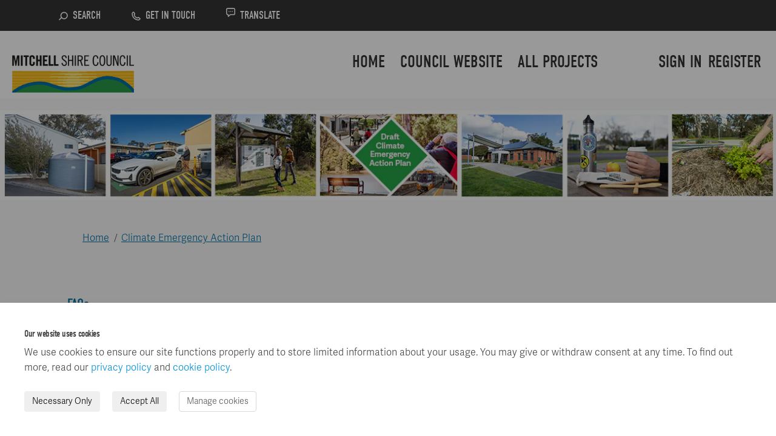

--- FILE ---
content_type: text/html; charset=utf-8
request_url: https://engagingmitchellshire.com/climate-emergency-action-plan/widgets/389339/faqs
body_size: 18435
content:
<!DOCTYPE html>
<html lang='en' xml:lang='en'>
<head>
<meta content='IE=edge' http-equiv='X-UA-Compatible'>
<meta content='text/html; charset=utf-8' http-equiv='Content-type'>
<meta content='width=device-width' name='viewport'>
<link href='https://s3-ap-southeast-2.amazonaws.com/ehq-production-australia/4b4951e045ae6c62937fe98f3d053a556eea1b94/original/1613003769/MSC_Vertical_Colour_Logo_200x100.png_424c207c47e11825b68d822c6fe4d1bb?1613003769' rel='icon' type='image/ico'>

<meta name="csrf-param" content="authenticity_token" />
<meta name="csrf-token" content="A2MJe2uXvRmgOSO2YAEIN524NgpNf8tJVBerrhN6f9PXc+zeiNVkpkdcxEVWHXA2+n8UHTsNrC+AWWOHQ0Z6qw==" />

<meta content='In 2021, Mitchell Shire Council formally acknowledged we are facing a climate emergency and committed to developing a Climate Emergency Action Plan. Following consultation, workshops and a public forum earlier this year, we are now seeking submissions on the draft plan.' name='description'>

<title>
FAQs | 
Climate Emergency Action Plan
 | Engaging Mitchell
</title>

<!-- Global site tag (gtag.js) - Google Analytics -->
<script src='https://www.googletagmanager.com/gtag/js?id=UA-45355714-3' ></script>
<script  >
  window.dataLayer = window.dataLayer || [];
  function gtag(){dataLayer.push(arguments);}
  gtag('js', new Date());

  gtag('config', 'UA-45355714-3');
</script>
<span data-reporting-params='{&quot;authenticity_token&quot;:&quot;wxDeeQ5l4HmSXCS5R7jAPH1ILfl/jKdOKT1IYGKG5n4XADvc7Sc5xnU5w0pxpLg9Go8P7gn+wCj9c4BJMrrjBg==&quot;,&quot;referrer&quot;:null,&quot;type&quot;:&quot;InformedVisit&quot;,&quot;logger&quot;:{&quot;page_id&quot;:&quot;81876&quot;,&quot;page_type&quot;:&quot;Project&quot;,&quot;item_type&quot;:&quot;faqs&quot;,&quot;item_id&quot;:&quot;&quot;,&quot;user_type&quot;:&quot;AnonymousUser&quot;,&quot;user_id&quot;:2111770223,&quot;visited_url&quot;:&quot;https://engagingmitchellshire.com/climate-emergency-action-plan/widgets/389339/faqs&quot;,&quot;site_id&quot;:419}}' data-src='https://d569gmo85shlr.cloudfront.net/assets/analytics-a39e0c8e39dd35eedafc5121e3b8425c78f2e46b4832e1bf9fcc1b201b8119ac.js' id='ehq-analytics'></span>

<link rel="stylesheet" media="screen,print" href="https://d569gmo85shlr.cloudfront.net/assets/new_default/default-440995c751007ba2c1cb1071abd29395bad42c0feff0f20f5902e21ab114a30a.css" />
<link rel="stylesheet" media="screen" href="https://d569gmo85shlr.cloudfront.net/assets/froala_editor/froala_style-348b2d56811b09126581acf45f6a6c298ee7846478427945ed487a536b8d46d6.css" />
<link rel="stylesheet" media="screen" href="https://cdnjs.cloudflare.com/ajax/libs/font-awesome/6.7.2/css/all.min.css" />
<link rel="stylesheet" media="screen" href="https://d569gmo85shlr.cloudfront.net/assets/new_default/sign_up-de60135618170ec113fc959da8e1e393673a99b5c565ad19488fd80e3e5a40b5.css" />
<link rel="stylesheet" media="screen" href="https://d569gmo85shlr.cloudfront.net/assets/user-dropdown-bee99507fe7495c0f5ffe5de88a85b6e09f21963d220aa2a9c16926a7ba4dc5c.css" />
<link rel="stylesheet" media="screen" href="https://d569gmo85shlr.cloudfront.net/assets/user-profile/icon-3cbbfec04bf53e713bbca1798e26001c9a1cc255daf08ae388b133dd6f3b6e75.css" />
<link rel="stylesheet" media="screen" href="https://d569gmo85shlr.cloudfront.net/assets/user-profile/settings-711a6e534a3868976356e9496565f663dba12192c1fd7e597cfc2e9cd33957af.css" />
<link rel="stylesheet" media="screen" href="https://d569gmo85shlr.cloudfront.net/assets/new_cookie_consent-8fdf8278d291769a36eb5af4f7020b72a3d77ddaae2174ada55659de64110bb9.css" />
<!--[if IE]>
<link rel="stylesheet" media="screen,print" href="https://d569gmo85shlr.cloudfront.net/assets/new_default/iefix-07386916e5690c6766e857380d5ec028e3f0c6be997b2277e9badbd009e07f38.css" />
<link rel="stylesheet" media="screen,print" href="https://d569gmo85shlr.cloudfront.net/assets/border_radius_pie-32f298dfbe2eb24cc53e1ba5e6a543c3be7409a4a95e56054a5fafecead4aafa.css" />
<script>
  if(typeof String.prototype.trim !== 'function') {
   String.prototype.trim = function() {
    return this.replace(/^\s+|\s+$/g, '');
    }
  }
</script>
<![endif]-->
<!--[if IE 6]>
<link href='/assets/ie6.css' rel='stylesheet'>
<![endif]-->

<span data-client-side='true' data-demo='false' data-ehq-analytics-toggle-status='true' data-ga-setting-latest-old-tracking-id='G-93EXG27Q34' data-ga-setting-latest-tracking-id='G-R71DRH1YGZ' data-ga-setting-old-tracking-id='UA-2679674-9' data-ga-setting-tracking-id='UA-2679674-17' data-google-analytics-account='UA-45355714-3' data-google-analytics-account-present='true' data-new-cookie-consent-manager='true' data-property-name='ehq_public' data-traffic-tracking-enabled='true' id='google-analytics-data'></span>
<!-- / GA_SETTING["public"] returns a hash. When hash is used inside data attribute in HAML, it'll iterate through all the keys and prefixs the keys with "ga_settings" -->
<!-- / GA_SETTING["public"] has "old_tracking_id", "tracking_id" keys -->

<!-- Hack to get rid of quotes, can figure out alternatives later -->
<link href='' rel='stylesheet' type='text/css'>
<link href='//fonts.googleapis.com/css?family=Roboto:300,400,500,700' rel='stylesheet' type='text/css'>
<link href='https://d569gmo85shlr.cloudfront.net/28014/theme/project/cf8600967dbb57bea8b11014feeabeff.css' rel='stylesheet' type='text/css'>


</head>
<body class='widget_faqs index ehq-widget_faqsindex ehq-419 body-footer-padding' data-page-id='81876' data-page-type='widget_faqs.index' data-region='AUSTRALIA' data-site-id='419' data-theme-color='#475156' data-user-id='2111770223' data-user-type='AnonymousUser' style=''>
<div id='consent-drawer-wrapper'>
<section aria-describedby='drawer-body' aria-labelledby='drawer-header' aria-modal='true' id='drawer' role='dialog' style='transform: translateY(0%); max-width: 100vw; height: auto; bottom: 0px; left: 0px; right: 0px;' tabindex='-1'>
<h2 id='drawer-header'>
Our website uses cookies
</h2>
<div id='drawer-body'>
<p>
We use cookies to ensure our site functions properly and to store limited information about your usage. You may give or withdraw consent at any time. To find out more, read our <a href="/privacy" target="_blank">privacy policy</a> and <a href="/cookie_policy" target="_blank">cookie policy</a>.
</p>
<div id='btn-group'>
<button aria-label='Necessary Only' class='btn' id='accept-btn' type='button'>
Necessary Only
</button>
<button aria-label='Accept All' class='btn' id='accept-all' type='button'>
Accept All
</button>
<button aria-label='Manage cookies' class='btn btn-default' id='manage-cookies-btn' type='button'>
Manage cookies
</button>
</div>
</div>
</section>
</div>
<div id='outer-modal-wrapper' style='display: none'>
<div id='disabled-background'></div>
<div id='consent-modal-wrapper'>
<section aria-describedby='consent-modal-body' aria-labelledby='consent-modal-header' aria-modal='true' data-analytics-status='true' id='consent-modal' role='dialog' style='opacity: 1; transform: none;' tabindex='-1'>
<header id='consent-modal-header'>
<h2 id='consent-modal-header-text'>
Manage Cookies
</h2>
</header>
<div id='consent-modal-body'>
<div>
<p>
A cookie is information stored on your computer by a website you visit. Cookies often store your settings for a website, such as your preferred language or location. This allows the site to present you with information customized to fit your needs. As per the GDPR law, companies need to get your explicit approval to collect your data. Some of these cookies are ‘strictly necessary’ to provide the basic functions of the website and can not be turned off, <strong>while others if present, have the option of being turned off</strong>. Learn more about our <a href="/privacy" target="_blank">Privacy</a> and <a href="/cookie_policy" target="_blank">Cookie</a> policies. These can be managed also from our cookie policy page.
</p>
</div>
<div></div>
<ol class='List'>
<li class='ListItem clearfix' title=''>
<div class='ItemContent'>
<div class='Title'>
Strictly necessary cookies(always on):
</div>
<div>
Necessary for enabling core functionality. The website cannot function properly without these cookies. This cannot be turned off. e.g. Sign in, Language
</div>
</div>
<span aria-hidden='true' class='fa fa-check-circle Icon'></span>
</li>
<li class='ListItem clearfix' title=''>
<div class='ItemContent'>
<div class='Title'>
Analytics cookies:
</div>
<div>
Analytical cookies help us to analyse user behaviour, mainly to see if the users are able to find and act on things that they are looking for. They allow us to recognise and count the number of visitors and to see how visitors move around our website when they are using it. Tools used: Google Analytics
</div>
</div>
<label class='Switch' for='cookie_consent_analytics'>
<input aria-labelledby='analytics-label' id='cookie_consent_analytics' type='checkbox'>
<span class='Slider Round'></span>
<span class='sr-only' id='analytics_label'>Analytics cookies:</span>
</label>
</li>
</ol>
<div id='consent-modal-footer'>
<button aria-label='Save &amp; close' class='btn' id='save-btn' type='button'>
Save &amp; close
</button>
<button aria-label='Cancel' class='btn btn-default' id='cancel-btn' type='button'>
Cancel
</button>
</div>
</div>
</section>
</div>
</div>


<!-- / Transform image with imgix in production -->
<div class='fade modal user-profile-modal' data-backdrop='static' data-keyboard='false' data-logo-alt='Engaging Mitchell' data-logo-url='https://ehq-production-australia.imgix.net/c032de0eecde15d842b8070775b1a02fdf5f26f1/original/1642055380/f96f2f6fb187ca17057bb2349d2a3fa6_Customise_Network_Logo_40x160pixels.png?auto=compress%2Cformat&amp;h=50&amp;max-w=300' data-script='/UserProfile.9161dc40d8bdc29d0961.bundle.js' data-spinner-alt='Loading' data-spinner-path='https://d569gmo85shlr.cloudfront.net/assets/ajax-loader-3470ff65e4074cbdc797a069b5ee6a5a7196fe558f31ea826cca4a699137b40c.gif' id='UserProfileModal' role='region' tabindex='-1'>
<div class='modal-dialog' role='document'>
<div class='modal-content'>
<div class='clearfix edit-profile modal-header'>
<button aria-label='Close' class='pull-right close' data-dismiss='modal' type='button'>
<span aria-hidden>
&times;
</span>
</button>
</div>
<div class='modal-body user-profile-modal' id='UserProfileEntry'></div>
</div>
</div>
</div>

<span data-is-development='false' data-is-production='true' id='env-data'></span>
<div id='accessibility-menu'>
<div class='access-menu' role='navigation'>
<button accessKey='0' aria-expanded='false' class='access-menu-visibility'>
Skip To
</button>
<div class='access-menu-container'>
<ul class='access-menu__headings'>
<li>
<a class='heading--item' href='#start-of-content' tabIndex='0'>
Skip to main content
</a>
</li>
<li><a title="Jump to navigation" target="_self" class="offscreen_jump_link heading--item" href="#mnav">Jump to navigation</a></li>

<li>
<a class='heading--item' href='#search-query' tabIndex='0'>
Search
</a>
</li>
</ul>
</div>
</div>

</div>

<div id="ie6_unsupported_wrapper" aria-hidden="true">
  <div id="ie6_unsupported">
    <p style="text-align:center">IE10 and below are not supported.</p>
    <div class="compatible_browsers">
      <a class="chrome" href="https://www.google.com/chrome " title="Google Chrome">Google Chrome</a>
      <a class="firefox" href="http://www.mozilla.org/en-US/firefox/new/" title="Mozilla Firefox">Mozilla Firefox</a>
    </div>
    <p style="position:relative; top:-30px;text-align:center">Contact us for any help on browser support</p>
  </div>
</div>

<!-- This file is a placeholder for themes to override, if it requires including of any theme specific markup outside global container -->


<link rel="stylesheet" href="https://use.typekit.net/gbt8uja.css">
<div class="customheader">
	 <div class="container">  
    <div class="top">
		<a href="https://www.mitchellshire.vic.gov.au/services/fire-and-other-emergencies/coronavirus-covid19"><div class="alert-bar__inner"><div class="alert-bar__heading"><div class="alert-bar__icon">
				<svg class="icon icon-alert"><use xlink:href="#icon-alert"><svg id="icon-alert" viewBox="0 0 56 48"><path d="M55.72 44.98l-26-44C29.36.37 28.71 0 28 0s-1.36.37-1.72.98l-26 44A1.996 1.996 0 1 0 2 48h52a1.996 1.996 0 0 0 1.72-3.02zM28 42c-1.66 0-3-1.34-3-3s1.34-3 3-3 3 1.34 3 3-1.34 3-3 3zm3-24.17L30 31a2.012 2.012 0 0 1-2.15 1.85c-1-.08-1.78-.88-1.85-1.85l-1-13.17c-.13-1.66 1.12-3.1 2.77-3.23s3.1 1.12 3.23 2.77c.01.16.01.32 0 .46z"></path></svg></use></svg></div><div class="alert-bar__title">
				COVID-19 Coronavirus</div></div><div class="alert-bar__text">
				Stage three restrictions now in place.</div><div class="alert-bar__button">
				What you need to know    <span class="icon icon-arrow-right">
				<svg><use xlink:href="#icon-arrow-right"><svg id="icon-arrow-right" viewBox="0 0 32 32"><circle cx="16" cy="16" r="15" fill="none" stroke="currentColor" stroke-width="2"></circle><path fill="none" stroke="currentColor" stroke-linecap="round" stroke-width="2" d="M16.241 9L24 16.5 16.241 24M9 16.5h15"></path></svg></use></svg>
				</span></div></div></a>
	</div> 
</div> 
	<div class="actionbar">
		<div class="container">
			<ul class="action-bar">
				<li class="action-bar__item">
<a class="action-bar__link" href="/search/new"><span class="action-bar__icon"><span class="icon icon-search"><svg><use xlink:href="#icon-search"><svg id="icon-search" viewBox="0 0 22 22"><path d="M12.614 2.182a7.78 7.78 0 0 0-6.65 11.846L1.882 18.11A1 1 0 1 0 3.3 19.524L7.222 15.6a7.793 7.793 0 1 0 5.392-13.418zm0 13.594a5.8 5.8 0 1 1 5.8-5.8 5.8 5.8 0 0 1-5.8 5.8z"></path></svg></use></svg></span></span>
<span class="action-bar__text">Search</span></a></li>
<li class="action-bar__item"><a class="action-bar__link" href="https://www.mitchellshire.vic.gov.au/contact">
<span class="action-bar__icon"><span class="icon icon-phone"><svg><use xlink:href="#icon-phone"><svg id="icon-phone" viewBox="0 0 22 22"><path fill="none" d="M0 0h22v22H0z"></path><path d="M15.727 20.358a13.687 13.687 0 0 1-8.791-3.193l-.192-.157a14.236 14.236 0 0 1-1.745-1.743l-.168-.2a13.684 13.684 0 0 1-3.185-9.1 4.545 4.545 0 0 1 2.7-4.04l.339-.148a.9.9 0 0 1 .094-.036 1.63 1.63 0 0 1 1.871.552l2.235 2.936a1.531 1.531 0 0 1-.131 1.994l-.819.819a6.833 6.833 0 0 0 1.531 3.393l.084.1a9.387 9.387 0 0 0 .92.92l.086.07a6.966 6.966 0 0 0 3.371 1.549l.847-.826a1.532 1.532 0 0 1 1.994-.136l2.942 2.239a1.623 1.623 0 0 1 .549 1.866l-.036.1-.146.335a4.55 4.55 0 0 1-4.041 2.708c-.102-.003-.206-.002-.309-.002zm-8.483-5.6q.375.373.78.715l.19.156a11.718 11.718 0 0 0 7.776 2.728 2.537 2.537 0 0 0 2.255-1.509l.031-.073-2.383-1.814-.521.52a2.057 2.057 0 0 1-1.767.57 8.968 8.968 0 0 1-4.327-1.985l-.094-.079c-.218-.183-.42-.372-.613-.568s-.372-.382-.55-.592l-.09-.109a8.95 8.95 0 0 1-1.98-4.322 2.041 2.041 0 0 1 .57-1.767l.52-.519-1.814-2.387-.078.034a2.539 2.539 0 0 0-1.5 2.254 11.693 11.693 0 0 0 2.724 7.77l.166.2c.216.264.461.525.705.775z"></path></svg></use></svg>
</span></span><span class="action-bar__text">Get in touch</span>
</a></li><li class="action-bar__item"><div class="action-bar__link"><div
data-translate-placeholder>
        <span class="action-bar__icon">
            <span class="icon icon-message">
                <svg><use xlink:href="#icon-message"><svg id="icon-message" viewBox="0 0 22 22"><path d="M5.863 20.587a.985.985 0 0 1-.416-.091 1 1 0 0 1-.584-.909v-2.873c-2.434-.337-3.538-1.911-3.538-3.473v-8.29a3.542 3.542 0 0 1 3.538-3.538h12.274a3.542 3.542 0 0 1 3.538 3.538v8.29a3.542 3.542 0 0 1-3.538 3.538h-6.5l-4.119 3.565a1 1 0 0 1-.655.243zm-1-17.174a1.54 1.54 0 0 0-1.538 1.538v8.29c0 .963.949 1.538 2.538 1.538a1 1 0 0 1 1 1V17.4l2.749-2.378a1.007 1.007 0 0 1 .655-.243h6.87a1.54 1.54 0 0 0 1.538-1.538v-8.29a1.54 1.54 0 0 0-1.538-1.538z"></path><circle cx="7.45" cy="9.028" r="1"></circle><circle cx="11" cy="9.028" r="1"></circle><circle cx="14.55" cy="9.028" r="1"></circle></svg></use></svg>
            </span>
        </span>
         <span class="action-bar__text">Translate</span></div><div
id="google_translate_element" style="display: block;"></div></li></ul></div></div></div>

<style>
 header .ehq-participant-header .logo__image {
    max-height: 68px;
  position: relative;
    top: 20px;
}
 
  /*Places customheader fix*/
 body.ehq-mapsshow .customheader {
position:absolute;
top:0;
right:0;
left:0;
}
 
body.ehq-mapsshow #header {
margin-top:50px;                             
}
 
 /*banner*/
.banner-wrap {
 margin-top: 20px; 
} 

 
/*card border*/
.animated-card .animated-card-image  {
  border-bottom:4px solid #fdb913;
}
    

 /* e.of card border*/
 
body,
body div,
body div p,
body p, body ul, body ol,
.tool-tabs>li  {
   font-family: "adelle-sans" !important;
}

body div h2,
body div h1,
body h1, body h2, body h3, body h4, body h5 {
   font-family: "din-condensed" !important;
 font-weight:400 !important;
}
 
  /*font awesome over-ride*/
 html body .life-cycle-status_icon--finish div.icon {
  font-family:FontAwesome !important;
 }
 
  /*google translate*/
#google_translate_element {
 position:relative;
 height:20px;
}

.goog-te-gadget-icon {
 display:none;
}

.skiptranslate span span {
 display:block;
 width:200px;
 text-indent:-999999px;
 position:absolute;
 top:0;
 left:-100px;
}

.skiptranslate span span:nth-of-type(2) {
 display:none;
}

.customheader {
 background:#f47b29;
 font-family: "adelle-sans";
 display:flex;
 flex-direction:column;
}

 .customheader .container {
    width: 95%;
  max-width:1525px;
  margin:auto;
}

 .customheader .top {
display:none;
padding-bottom:10px;
overflow:hidden;
}

.customheader a,
.customheader a:hover {
 color:#000 !important;
}

.customheader .container {
 position:relative; 
}

.customheader .container .header__logo {
 position:absolute;
 /*with top alert*/
 /*top:166px;*/
  /*with top alert*/
top:87px;
 z-index:100;
 width:221px;
 height:68px;
}
 
 body.body-footer-padding .customheader .container .header__logo {
  top:90px;
 }

body.ehq-projectsshow .customheader .container .header__logo {
 top:170;
}

.customheader .alert-bar__inner {
 margin-top:25px;
}

.customheader .alert-bar__icon .icon {
width: 34px;
height: 27px; 
}

.customheader .alert-bar__icon {
 float:left;
 margin-right:15px;
 position:relative;
 top:0px;
}

.customheader .alert-bar__title {
 float:left;
 width:240px;
font-size: 20px;
 text-transform: uppercase;
font-family: din-condensed !important;
letter-spacing: .05em;
 font-weight:normal;
}

.customheader .icon.icon-arrow-right svg {
 width:17px;
 height:17px;
 position:relative;
 top:3px;
}

.customheader  .alert-bar__text {
 float:left;
 width:550px;
 font-size:20px;
}

.customheader  .alert-bar__button {
 float:right;
 width:240px;
 font-weight:700;
 font-size:19px;
}

.customheader .actionbar {
 background:#333;
 color:#fff;
  }

.customheader .actionbar .icon svg {
width: 17px;
height: 17px;
display: block;
color:#fff;
}

.customheader .actionbar  ul.action-bar {
list-style:none;
background-color: #333;
color: #fff;
display: flex;
margin-bottom:0;
padding-left:0;
margin-top:0;
height:51px;
}

.customheader .actionbar  .action-bar__icon {
float: left;
margin-right: 7px;
position: relative;
}

.customheader .actionbar  .action-bar__link {
padding: 12px 50px 12px 0;
padding-right: 50px;
display: flex;
align-items: center;
color:#fff !important;
}

.customheader .actionbar  .action-bar__link:hover,
.customheader .actionbar  .action-bar__link:focus {
 color:#fff !important;
}

.customheader .actionbar  .icon {
fill: #fff;
display: block;
text-align: center;
line-height: 1;
}

.customheader .actionbar  .action-bar__text {
text-transform: uppercase;
font-size: 17.6971px;
font-family:"din-condensed" !important;	
}

.customheader .actionbar .goog-te-gadget-simple {
background-color: transparent;
border:0;
color:#fff;
}

.customheader .actionbar  .goog-te-gadget-simple .goog-te-menu-value {
color: #fff;
}

.basic-banner {
 margin-top:60px;
}

/*inside page*/
.customheader .icon-phone:before,
.customheader .icon-search:before,
.customheader .icon-arrow-right:before {
display:none
}

.customfooter,
.customfooter p,
.customfooter div {
 font-family: "adelle-sans" !important;
 font-size:17px;
}
 
 
.customfooter .footer__heading {
font-family:"din-condensed" !important;  ;
}

.customfooter .info-item__title {
font-family:"din-condensed" !important; 
font-size:17.6971px;
font-weight:700;
}
 
 .customfooter h4.info-item__title {
font-family:"din-condensed" !important;
color:#000 !important;
 }
 

/*breadcrumbs*/

@media (min-width: 768px){
 .crumb {
 font-size:16px;
 padding:20px 0;
 margin-top:20px;
}
}

.crumb {
 font-size:16px;
}

.crumb a {
 color: #101010;
 text-decoration:underline;
}

.crumb li {
 margin-right:20px;
}

.crumb li:after {
    content: ' / ';
    position: absolute;
    top: 0;
    right: -20px;
    z-index: 1;
 padding-left:6px;
 padding-right:6px;
}


 /*navigation*/
header .ehq-participant-header--desktop-menu {
  margin-top:14px;
 box-shadow:none;
 border:0;
 padding-bottom:30px;
 max-width:1525px;
 margin:auto;
 padding-top:20px;
 }


header .ehq-participant-header__right-menu {
width: calc(100% - 380px);
	justify-content: flex-start;
 margin-left:340px;
}

.ehq-participant-header .search-bar {
    margin-left: auto;
}
 
 header .ehq-participant-header__right-menu-auth-links {
  margin-left:auto;
}
 
 .ehq-participant-header .search-bar form {
display:none;
}
 
 .ehq-participant-header .nav-links__list__list-item__link,
 .ehq-participant-header .auth-links__list__list-item {
  color: #333;
text-decoration: none !important;
font-size:28px;
text-transform: uppercase;
 font-family: "din-condensed" !important; 
 font-weight:400 !important; 
 }
 
 
 
 .ehq-participant-header .auth-links__list__list-item__child .auth-links__list__list-item__link {
	padding: 5px 10px;
	font-size:20px;
}
 
 .ehq-participant-header .auth-links__list__list-item__child {
	margin-top:0;
	top:70px;
}
 
header .ehq-participant-header .auth-links {
 position: relative;
}
 
 
 header .ehq-participant-header .nav-links__list__list-item__link,
  header .ehq-participant-header .auth-links__list__list-item__link {
  padding:0px 5px;
 }

 
 main {
  padding-top:20px;
 }

/*customfooter*/
 .footer .ehq-participant-footer,
 footer .ehq-participant-footer {
    display: none;
}
 
.footer {
background-color: transparent;
}

.footer-container {
display:block;
}

.footer-links {
display:block;
}

.customfooter .icon svg {
width: 37px;
height: 37px;
display: block;
}

.customfooter {
  font-family: "adelle-sans";
}

.customfooter a {
color:#333;
}

.customfooter .footer {
overflow: hidden;
position: relative;
}

.customfooter .footer__item {
display: flex;
flex-direction: column;
}

.customfooter h3.footer__heading {
font-weight: bold;
line-height: 1.2;
text-transform: uppercase;
letter-spacing: .01em;
font-size:27.6px;
font-family:"din-condensed" !important;
color:#000 !important;
}

.customfooter .footer__content {
display: flex;
margin-top: -2rem;
padding-top: 2rem;
}

.customfooter .footer__group:first-child {
flex-shrink: 0;
}

.customfooter .footer__group {
margin-top: 2rem;
}

 .footer__image--large {
z-index: 1;
}

.footer__image--large {
background:url('https://cdn.mitchellshire.vic.gov.au/resized/generalimages/6675/Sarah-Pyle-1_a28930b60decd87861cb5491ed347d73_eda1252222f50e7c009526c083c59255.jpg')
}

.social__list {
display: flex;
margin-top: 2rem;
margin-left: -1rem;
}

.customfooter  .icon-facebook:before,
.customfooter  .icon-twitter:before,
.customfooter  .icon-linkedin:before,
.customfooter .icon-youtube:before {
display:none;
}

.customfooter .powredby {  
display: flex;
color: #fff;
background-color: #101010;
}
 
 .customfooter .powredby {
  display:flex;
 }

.customfooter .powredby p {
margin-left:auto;
}
 
 .footerlogo {
  margin-top:5px;
 }
 
 .footerlogo img {
  width:132px;
  height:auto;
 }
 
 .footerlinks {
  margin-left:auto;
  display:flex;
  list-style:none;
  margin:0;
  margin-left:20px;
  padding:10px 20px 10px 0;
 }
 
 .footerlinks li a {
  color:#fff;
  font-size:14px;
 }
 
 .footerlinks li {
  margin-right:10px;
 }

.customfooter .info-item__item+.info-item__item {
padding-top: 2rem;
}

.customfooter .info-item__list {
    list-style: none;
    padding-left: 0;
    margin-left: 0;
}

@media (min-width: 1280px) {
.customfooter .footer {
padding-top: 100px;
}

.customfooter .footer__limiter {
width: 100%;
display: flex;
}

.customfooter .footer__item:first-child {
width: 62.5%;
flex-shrink: 0;
padding-left: 4.167%;
padding-right: 4.167%;
}

.customfooter .footer__content {
display: flex;  
flex-direction: row;
flex-wrap: wrap;
flex-wrap: nowrap;
padding-right: 2rem;
}

.customfooter .footer__group {
margin-bottom: 4rem;
}

.customfooter .info-item__item {
position: relative;
z-index: 1;
}

.customfooter .info-item__title {
line-height: .9;
text-transform: uppercase;
letter-spacing: .03em;
font-size:17.6971px;
font-weight:bold;
}

.customfooter .info-item p {
margin: 0;
}
 
.customfooter .info-item__list {
list-style:none;
   padding-left:0;
   margin-left:0;
   }
   
   .customfooter .info-item__list a {
   text-decoration:underline;
   color:#333;
   }
    
   .footer__item--image {
      width: 100%;
  }
}


@media (max-width: 1440px) and (min-width: 1280px) and (min-width: 480px) {
  .customfooter .footer__content {
    margin-right: -2.08333vw;
    margin-left: -2.08333vw;
  }

  .customfooter .footer__content>* {
    padding-right: 2.08334vw;
    padding-left: 2.08334vw;
    flex-basis: 33.33333%;
  }
}

@media (min-width: 1600px) {
 .customheader .container .header__logo {
 width:290px;
 height:89px;
 margin-bottom:40px;
}
 
 .links-wrap {
    margin-left: 315px;
}
}

@media (max-width: 1800px) and (min-width: 1024px) {
  .customfooter .footer__limiter {
  padding-right: calc(6.4433vw + 4.02062px);
  padding-left: calc(6.4433vw + 4.02062px);
  }
   
   .customfooter .powredby p {
     padding-left: calc(4.7433vw + 80px);
  }

   
  .footer__image--large {
   margin-right: calc(-6.4433vw + -4.02062px);
  }
}

@media (min-width: 2200px) {
  .footer__limiter {
    padding-right: 350px;
    padding-left: 350px;
   }
 
  .powredby p {
   padding-left: 420px;
  }
}


@media (max-width: 2200px) and (min-width: 1800px) {
  .footer__limiter {
    padding-right: calc(57.5vw + -915px);
    padding-left: calc(6.4433vw + 4.02062px);
  }
 
  .powredby p {
    padding-left: calc(6.4433vw + 70px);
  }
}

@media (min-width: 1280px) and (min-width: 1440px) {
  .footer__content {
      margin-left: -30px;
  }
   
   .footer__content>* {
      padding-right: 30px;
      padding-left: 30px;
   }
   
 
}

@media (max-width: 1279px) {
  .footer__limiter {
      display: flex;
  }
}


@media (max-width: 1024px) and (min-width: 480px) {
  .footer__limiter {
    padding-right: calc(9.19118vw + -24.11765px);
     padding-left: calc(9.19118vw + -24.11765px);
   }
}

@media (min-width: 768px) and (max-width: 1199px){
   .customheader .alert-bar__button {
    float:none !important;
    width:90%;
   }
   .multinav, .links-wrap {
      margin-left: 0px;
    margin-top:80px;
  }
 
 .customfooter .powredby p {
     padding-left: calc(4.7433vw + 20px);
  }
}
 
 
/*mobile*/
@media (max-width: 992px) {
.footer__limiter {
padding-left: 20px;
}
 
.customheader .alert-bar__inner {
margin-top:0;
 }
 
.alert-bar__heading {
justify-content:center;
overflow:hidden;
display:flex;
padding-top:20px;
}

.customheader .container .header__logo {
  position: absolute;
  top: 85px;
  }
 
.body-footer-padding .customheader .container .header__logo {
  top: 65px;
 }
 
 .customheader .alert-bar__text {
 float: none;
 width: 80%;
 margin:auto;
 text-align:center;
}
 
 .customheader .alert-bar__button {
 float: none; 
   display:flex;
    font-weight: 700;
  justify-content:center;
  width:auto;
  padding-bottom:20px;
}

  .body-footer-padding  .customheader .container .header__logo {
  left:20px;
  }
 
 .navbar-toggle {
  border:0;
 margin:0;
 margin-right:10px;
 padding-top:0;
}
 
 .ehq-participant-header__logo-container .hamburger-icon {
position: relative;
}
 
 .ehq-participant-header__logo-container .hamburger-icon::before{
  content: "MENU";
  position:absolute;
  left:0px;
  font-size:15px;
  top:-11px;
 }
 
.ehq-participant-header .auth-links__list__list-item__child {
top: 0px; 
}
 
 .ehq-participant-header__mobile-menu-items {
  background: #0072a6;
  margin-top:20px;
}
 
 .auth-links__list__list-item__child {
    background: #0072a6 !important;
 }


.ehq-participant-header .nav-links__list__list-item__link,
.ehq-participant-header .auth-links__list__list-item {
 color:#fff;
 }
 
header .ehq-participant-header a:hover,
header .ehq-participant-header a:visited,
header .ehq-participant-header a:focus {
    color: #fff !important;
}
 
.ehq-participant-header .nav-links__list__list-item,
 .ehq-participant-header .auth-links__list__list-item__child,
 .ehq-participant-header .auth-links {
 border:0 !important;
 }
 
 .ehq-participant-header .nav-links__list__list-item__link,
 .ehq-participant-header .auth-links__list__list-item {
     font-family: "adelle-sans" !important;
  font-weight:400;
 }
 
 header .ehq-participant-header {
    padding: 20px 0;
  box-shadow:none;
}
 
 header .ehq-participant-header__logo-container {
    width: 90%;
}

  .action-bar {
  justify-content: center;
  }

  .action-bar__text {
  display: none;
  }

 
 .customheader .container .header__logo {
  width:112px;
  height:34px;
 }


.multinav, .links-wrap {
margin-left: 0px; 
}
 
 
.login-and-search li a {
   font-family: "adelle-sans";
 }
 
  
 .sm-clean li {
  border:0 !important;
 }

  .customheader .actionbar .action-bar__icon {
  display: flex;
  align-items: center;
  }

  .customheader .actionbar .action-bar__link {
  padding-right: 30px; 
  padding-left: 30px; 
  display: flex;
  align-items: center;
  color: #fff;
  width: 70ppx;
  }
 
 .customheader .icon.icon-arrow-right svg {
 left: 5px;
}

  .sm-clean ul {
  padding: 5px 0;
  background:transparent;
  }

  .navbar-default .navbar-nav>li>a {
  color:#fff;
  font-size:16px;
  font-weight:normal;
  }
 
 .navbar-default .navbar-nav li a {
    font-weight:normal;
 }

  .navbar-default .navbar-nav .open .dropdown-menu>li>a {
  color:#fff;
  }

  .navbar-default .navbar-nav>.open>a, .navbar-default .navbar-nav>.open>a:hover, .navbar-default .navbar-nav>.open>a:focus {
  background-color: transparent;
  color:#fff;
  text-align:left;
  }

.navbar-default .navbar-nav>li {
text-align: left;
}
 
.navbar__register-link::before {
border-right: 1px solid #fff;
}
 
 .register-link-container,
 .signin-link-container {
  float:none !important;
 }
 
 .register-link-container::before {
 display:none;
 }

  .mobile .navbar-header {
  background-color: #fff;
  padding: 0 10px;
  box-shadow:none !important;
  border:0;
  }

  .navbar-brand,
  .search-box  {
  display:none;
  }
 
 .search-page .search-box  {
  display:block;
  }
 
 .search-page .row.search-box {
    width: 90%;
    margin: auto;
}

 .customfooter .info-item__title {
  font-weight:bold;
 }
  .navbar-toggle {
  margin-bottom: 20px;
  }

  .login-and-search li.dropdown li a, .links-wrap ul.sm-clean li.dropdown li a {
  font-size: 14px !important;
  }
 
  .footer__content {
  -webkit-flex-direction: column;
  -ms-flex-direction: column;
  flex-direction: column;
  } 
 
 .customfooter .info-item__list {
    list-style: none;
    padding-left: 0;
    margin-left: 0;
}
 
 .customfooter .footer__limiter {
    display: flex;
    flex-direction: column;
}
 
 .customfooter .footer__image--large   {
  margin-top:20px;
  margin-left:-20px;
   margin-right:-20px;
  display:block !important;
width:120%;
 height:200px; 
}
 
 .customfooter .powredby {
  padding-left:20px;
 flex-direction: column;
 
 } 
 
 .customfooter .powredby p {
margin-left:0;
}

.footerlinks {
	margin-left: 0;
   flex-direction: column;
}


 
 .card-list__title {
  padding-left: 8px;
}
}

@media (max-width: 479px) {
.customheader  .alert-bar__text {
    font-size: 14px;
   }
 
 .customheader .alert-bar__button {
    font-size: 14px;
  margin-top:10px;
}
}

/* Additional Homepage designs */
body[data-page-type="home_pages.show"] .row .col-md-4 h2 {
 background: #7D706D;
 color: white;
}

body[data-page-type="home_pages.show"] .row .col-md-4 .photos-catalog {
 visibility: hidden;
}

a.card-list__cta {
    color: #fff;
    border-radius: 4px;
    padding: 8px 20px;
    display: inline-block;
    text-align: center;
    margin: 10px 2px 0px;
    font-weight: 400;
     background: #0072A6 !important;
    border: 1px solid #0072A6;
font-size: 20px;
}

a.card-list__cta:hover {
 background: white !important;
 color: #0072A6 !important;
}

.content-big-image-cta-rectangle-card .card__image::after, 
.image-title-center-square-card .card__image img, 
.content-square-image-no-cta-card .card__image img {
 border-bottom: 5px solid #fdb913; 
}

#start-of-content {
 padding: 0px;
}

#project_description_text .textwrap_left img {
 margin-top: 0px;
}
</style>
<div class='global-container' id='global-container'>
<!-- / the above id is used for initializing readspeaker. Class is used for styling. -->
<div aria-label='header' class='header-container' role='banner'>
<div id='header'></div>
<link rel="stylesheet" media="screen" href="https://cdn.jsdelivr.net/npm/metismenujs@1.2.0/dist/metismenujs.min.css" />
<script src="https://cdn.jsdelivr.net/npm/metismenujs@1.2.0/dist/metismenujs.min.js"></script>
<link rel="stylesheet" media="screen" href="https://cdn.jsdelivr.net/npm/boxicons@2.0.5/css/boxicons.min.css" />
<link rel="stylesheet" media="screen" href="https://d569gmo85shlr.cloudfront.net/assets/new_default/participant-header-and-footer-styles-04253cbd51580c7fcc12f0029ecd6fb30b45292a595f9676a4ed7babd1939d1f.css" />
<script src="https://d2k6vqqw1sr4q.cloudfront.net/webpack/participant_header_section-1765278444073.bundle.js"></script>
<div class='banner-wrap'>
<div class='row'>
<div class='col-lg-12 display-banner'>
<img alt="" class="img-responsive" src="https://ehq-production-australia.imgix.net/87906df6e95151cdcaf10234721fe01be4c9248b/original/1695708413/84d6b6cf7957b9a7618d17f261a7f4ab_EM_header_half_height_%282%29.png?auto=compress%2Cformat" />
</div>
</div>
</div>
<div class='container breadcrumb'>
<div class='crumb col-lg-9 col-sm-7 clearfix'>
<nav aria-label='breadcrumb'>
<p class='sr-only' id='breadcrumblabel'>You are here:</p>
<ul>
<li><a href="/" aria-current=&quot;page&quot; >Home</a></li><li><a href="/climate-emergency-action-plan" aria-current=&quot;page&quot; >Climate Emergency Action Plan</a></li>
</ul>
</nav>
</div>

<link rel="stylesheet" media="screen" href="https://d569gmo85shlr.cloudfront.net/assets/user-dropdown-bee99507fe7495c0f5ffe5de88a85b6e09f21963d220aa2a9c16926a7ba4dc5c.css" />
<link rel="stylesheet" media="screen" href="https://d569gmo85shlr.cloudfront.net/assets/user-profile/icon-3cbbfec04bf53e713bbca1798e26001c9a1cc255daf08ae388b133dd6f3b6e75.css" />
<link rel="stylesheet" media="screen" href="https://d569gmo85shlr.cloudfront.net/assets/user-profile/settings-711a6e534a3868976356e9496565f663dba12192c1fd7e597cfc2e9cd33957af.css" />
</div>

</div>
<div class='container main-container' id='start-of-content' role='main'>
<noscript class='noscript-survey'>
<p>Some content on this page may not display correctly. Please enable JavaScript in your browser&#39;s settings and refresh the page.</p>
</noscript>

<div class='clearfix'></div>
<div id='yield'>
<div class='col-lg-12'>
<div class='page-header'>
<h1>FAQs</h1>
</div>
<!-- if multiple faqs are outside a folder, we group them and show. -->
<!-- faq_queue holds them until next folder comes or whole tree has been displayed. -->
<div class='faq-tree-map'>
<!-- page map in form of tree for FAQS -->
<div class='question vertical-space'>
<span aria-label='Question Icon' class='icon-question-sign' tabindex='0'></span>
<a role="button" href="#question95606">What is the Climate Emergency?</a>
</div>
<div class='question vertical-space'>
<span aria-label='Question Icon' class='icon-question-sign' tabindex='0'></span>
<a role="button" href="#question104969">Why do we need a plan?</a>
</div>
<div class='question vertical-space'>
<span aria-label='Question Icon' class='icon-question-sign' tabindex='0'></span>
<a role="button" href="#question95607">How is Climate Change Impacting Mitchell Shire?</a>
</div>
<div class='question vertical-space'>
<span aria-label='Question Icon' class='icon-question-sign' tabindex='0'></span>
<a role="button" href="#question95608">What has Mitchell Shire Council has done to prepare for climate change?</a>
</div>
<div class='question vertical-space'>
<span aria-label='Question Icon' class='icon-question-sign' tabindex='0'></span>
<a role="button" href="#question104970">How do you know the community wants Council to take action on the climate emergency?</a>
</div>
</div>
<!-- main faq tree logic -->
<div class='fr-view well'>
<ul class='list-1' id='folder_95606'>
<div class='question'>
<div class="faq" id="faq_95606"><div class='faq_container' id='95606'>
<p aria-level='2' class='question' id='question95606' role='heading'>
<strong>
<span aria-label='Question Icon' class='icon-question-sign' tabindex='0'></span>
What is the Climate Emergency?
</strong>
</p>
<div class='faqDescription'>
<p>In September 2021, Mitchell Shire Council formally acknowledged the Climate Emergency.</p><p>Mitchell Shire now joins 115 other local government jurisdictions and organisations around Australia that have recognised the scale of the challenge posed by climate change and have committed to strong and urgent climate action.</p><p>Council acknowledges that the current levels of global warming and human-induced climate impacts require urgent action. All levels of government need to recognise this action. However, as the closest tier of government to the community, we are well-placed to deliver and support climate change mitigation actions. Developing a CEAP together with our community is a key component of our response to the climate emergency we are facing.</p>
</div>
<div class='clearfix'></div>
<div class='link_to_top pull-right'><a href="#top">top of the page</a></div>
<div class='clearfix'></div>
</div>
</div>
</div>
<div class='question'>
<div class="faq" id="faq_104969"><div class='faq_container' id='104969'>
<p aria-level='2' class='question' id='question104969' role='heading'>
<strong>
<span aria-label='Question Icon' class='icon-question-sign' tabindex='0'></span>
Why do we need a plan?
</strong>
</p>
<div class='faqDescription'>
<p>Climate change is already impacting our natural and built environments, our health, and the local economy, and requires an immediate and urgent response.</p><p>We know our community is passionate about climate action having identified it as one of the six key themes of our <a href="https://www.mitchellshire.vic.gov.au/mitchell2050#:~:text=Vision%20statement,values%20nature%2C%20diversity%20and%20innovation." target="_blank">2050 Community Vision</a>.</p><p>It&#39;s important we all work together &ndash; Council, the community, schools, businesses, and industry &ndash; to take action to address the impacts of climate change and work towards a safer and more sustainable future. We know that a business-as-usual approach cannot continue, we need transformational change and we need it now.</p><p>While Council has been making great progress in our sustainability and emissions reduction efforts, it is time to step these up, both internally and in how we support the community.</p><p>Climate change impacts everyone. By working together to respond to the climate emergency we can build a safe, prosperous, and sustainable Mitchell for all.</p>
</div>
<div class='clearfix'></div>
<div class='link_to_top pull-right'><a href="#top">top of the page</a></div>
<div class='clearfix'></div>
</div>
</div>
</div>
<div class='question'>
<div class="faq" id="faq_95607"><div class='faq_container' id='95607'>
<p aria-level='2' class='question' id='question95607' role='heading'>
<strong>
<span aria-label='Question Icon' class='icon-question-sign' tabindex='0'></span>
How is Climate Change Impacting Mitchell Shire?
</strong>
</p>
<div class='faqDescription'>
<p>While climate change impacts are already being felt across Victoria, Mitchell Shire faces distinct challenges.&nbsp;</p><p>Our Shire is responsible for over 1500 kilometres of roads. Over the past two years we have experienced in excess of $5 million worth of damages from storm events to these assets alone. The frequency of these damaging storm events in our community is increasing.&nbsp;</p><p>By the 2030s, increases in daily maximum temperature of 0.9 to 1.8&deg;C (since the 1990s) are expected. By 2050, average maximum temperatures are expected to increase up to 3.1&deg;C. As warming continues, more heat extremes are expected in the decades to come. &nbsp;</p><p>A heatwave is defined as three or more days of unusually high day and night-time temperatures. Victoria experiences a severe heatwave event on average every two years, challenging already vulnerable people and industries. Victoria can expect to experience a severe heatwave event every year by 2030, doubling the current event frequency and cost to the economy. Over the past 100 years, heatwaves have caused more deaths than any other natural hazard. Heatwaves also restrict work capacity and decrease the productivity of exposed workers. Heatwaves exacerbate drought, which in turn can also increase bushfire risk.&nbsp;</p><p>Horticulture, including vineyards, and olive-groves, and vegetables are highly sensitive to reduced water availability. Changes in temperature will alter planting and harvesting times and compress the times suitable to harvest. Pest and disease incidence are also likely to change. Intensive animal industries may require more power and water to cool facilities and maintain adequate temperatures. While the total annual number of frost days is expected to decrease, an increase in spring frosts is possible, especially over the next decade or so.&nbsp;</p><p>Extreme rainfall events are expected to become more intense on average through the century but remain variable in space and time. Over time, annual rainfall totals are likely to decline, with the greatest drying in spring. This will have a dramatic influence on both community and ecosystem health outcomes.&nbsp;</p>
</div>
<div class='clearfix'></div>
<div class='link_to_top pull-right'><a href="#top">top of the page</a></div>
<div class='clearfix'></div>
</div>
</div>
</div>
<div class='question'>
<div class="faq" id="faq_95608"><div class='faq_container' id='95608'>
<p aria-level='2' class='question' id='question95608' role='heading'>
<strong>
<span aria-label='Question Icon' class='icon-question-sign' tabindex='0'></span>
What has Mitchell Shire Council has done to prepare for climate change?
</strong>
</p>
<div class='faqDescription'>
<p>Council has undertaken a range of actions internally to reduce carbon emissions, some key actions include: &nbsp;</p><ul><li>Purchase of Greenpower renewable energy for 99% of Council&#39;s electricity consumption and accredited carbon offsets for Council&#39;s natural gas consumption from 1 July 2022. This reduces greenhouse gas emissions by approximately 3,614 tonnes (CO2-e) per year;</li><li>Installation of over 220kW of rooftop solar PV on Council buildings to date; &nbsp;</li><li>Current participation in the &lsquo;Sustainable Subdivisions Framework&rsquo; trail and joint planning scheme amendment &lsquo;Elevating ESD in the planning scheme&rsquo;; &nbsp;</li><li>Environmentally Sustainable Design (ESD) audits conducted at the Greater Beveridge Community Centre, Broadford Living and Learning Centre in 2021 and Kilmore Leisure Centre, Seymour Sports and Aquatic Centre and Clonbinane Community Hall in 2022;</li><li>Ongoing work with the Mitchell Environment Advisory Committee (MEAC), continuing partnership with the Goulburn Murray Climate Alliance (GMCA) on a wide range of projects, ongoing working relationships with BEAM Mitchell Environment Group and Mitchell Community Energy (MCE);     &nbsp;</li><li>Adoption of the <a href="https://cdn.mitchellshire.vic.gov.au/general-downloads/ESD-For-Council-Buildings-Policy.pdf" target="_blank">Environmentally Sustainable Design (ESD) for Council Buildings Policy</a> in September 2021; &nbsp;</li><li>Ongoing monitoring and reporting of Council&#39;s greenhouse gas emissions, energy and water usage; &nbsp;</li><li>Adoption of inaugural <a href="https://cdn.mitchellshire.vic.gov.au/general-downloads/Governance/MSC-Environment-Policy.pdf" target="_blank">Environment Policy</a> in May 2020. The policy sets important targets for Energy, Climate Change, Land and Biodiversity, Water, Urban Ecology, and Resource Use and Waste Management;  &nbsp;</li><li>Renewable energy Power Purchase Agreement (PPA) signed in 2020 for council&#39;s major streetlighting account, representing 39% of Councils electricity usage; &nbsp;</li><li>Appointment of a full-time Sustainability Officer in January 2020;   &nbsp;</li><li>Establishment of an Environment &amp; Sustainability Department in November 2020;</li><li>Introduction of an incentive in Council&#39;s fleet policy for hybrid and electric vehicles;   </li><li>Streetlight retrofit program undertaken in 2015, reducing energy usage and energy costs by up to 68%</li></ul>
</div>
<div class='clearfix'></div>
<div class='link_to_top pull-right'><a href="#top">top of the page</a></div>
<div class='clearfix'></div>
</div>
</div>
</div>
<div class='question'>
<div class="faq" id="faq_104970"><div class='faq_container' id='104970'>
<p aria-level='2' class='question' id='question104970' role='heading'>
<strong>
<span aria-label='Question Icon' class='icon-question-sign' tabindex='0'></span>
How do you know the community wants Council to take action on the climate emergency?
</strong>
</p>
<div class='faqDescription'>
<p><span class="TextRun SCXW107813917 BCX0" data-contrast="auto" lang="EN-AU"><span class="NormalTextRun SCXW107813917 BCX0">Our community identified climate action as one of six key themes in the&nbsp;</span><span class="NormalTextRun SCXW107813917 BCX0">2050 Community Vision.</span></span></p><p><span class="TextRun SCXW107813917 BCX0" data-contrast="auto" lang="EN-AU"><span class="NormalTextRun SCXW107813917 BCX0">Mo</span></span><span class="TextRun SCXW107813917 BCX0" data-contrast="auto" lang="EN-AU"><span class="NormalTextRun SCXW107813917 BCX0">re recently, more than&nbsp;</span><span class="NormalTextRun SCXW107813917 BCX0">75 per cent of&nbsp;</span><span class="NormalTextRun SCXW107813917 BCX0">respondents</span><span class="NormalTextRun SCXW107813917 BCX0">&nbsp;</span><span class="NormalTextRun SCXW107813917 BCX0">to our climate change community survey</span><span class="NormalTextRun SCXW107813917 BCX0">&nbsp;</span><span class="NormalTextRun SCXW107813917 BCX0">said that they think</span><span class="NormalTextRun SCXW107813917 BCX0">&nbsp;</span><span class="NormalTextRun SCXW107813917 BCX0">Council should help the community to reduce greenhouse gas emissions and protect itself against climate change</span><span class="NormalTextRun SCXW107813917 BCX0">.</span></span><span class="EOP SCXW107813917 BCX0" data-ccp-props='{"201341983":0,"335559739":160,"335559740":259}'>&nbsp;</span></p>
</div>
<div class='clearfix'></div>
<div class='link_to_top pull-right'><a href="#top">top of the page</a></div>
<div class='clearfix'></div>
</div>
</div>
</div>
</ul>
</div>
</div>

<div class='clearfix'></div>
</div>
<div class='clearfix'></div>
</div>
</div>
<div class='footer sticky-footer' role='contentinfo'>
<div id='footer'></div>
<script src="https://d2k6vqqw1sr4q.cloudfront.net/webpack/participant_footer_section-1765278444073.bundle.js"></script>

<div class="customfooter">
<div id="contact" class="footer"><div class="footer__limiter"><div class="footer__item"><h3 class="footer__heading">Contact us</h3><div class="footer__content"><div class="footer__group"><div class="info-item"><div class="info-item__item"><div class="info-item__line"><h4 class="info-item__title">Mitchell Shire Civic Centre</h4></div><div class="info-item__line"><div class="info-item__text"><p>113 High Street<br>Broadford VIC 3658<br>Phone: <a href="tel:0357346200">03 5734 6200</a><br><a href="mailto:mitchell@mitchellshire.vic.gov.au">mitchell@mitchellshire.vic.gov.au</a></p></div></div></div><div class="info-item__item"><div class="info-item__line"><h4 class="info-item__title">Planning and Building Office</h4></div><div class="info-item__line"><div class="info-item__text"><p>4A &amp; 4B 61 High Street<br>Wallan VIC 3756</p></div></div></div></div></div><div class="footer__group"><div class="info-item"><div class="info-item__line"><h4 class="info-item__title">Quicklinks</h4></div><div class="info-item__line"><ul class="info-item__list"><li class="info-item">
<a class="info-item__link" href="https://www.mitchellshire.vic.gov.au/disclaimer">Disclaimer</a></li><li class="info-item">
<a class="info-item__link" href="https://www.mitchellshire.vic.gov.au/privacy">Privacy</a></li><li class="info-item">
<a class="info-item__link" href="https://www.mitchellshire.vic.gov.au/accessibility">Accessibility</a></li><li class="info-item">
<a class="info-item__link" href="https://www.mitchellshire.vic.gov.au/acknowledgement-of-traditional-custodians">Acknowledgement of traditional custodians</a></li></ul></div></div>
© Mitchell Shire Council 2020</div><div class="footer__group"><div class="info-item"><div class="info-item__item"><div class="info-item__line"><h4 class="info-item__title">Opening Hours</h4></div><div class="info-item__line"><div class="info-item__text">
Monday to Friday<br>
8.30am to 5pm</div></div></div></div><div class="social"><div class="social__list"><div class="social__item">
<a href="https://www.facebook.com/MitchellShire" class="social__link" aria-label="Facebook" target="_blank"><div class="social__icon">
<span class="icon icon-facebook">
<svg><use xlink:href="#icon-facebook"><svg id="icon-facebook" viewBox="0 0 32 32"><path d="M19.881 10.234v-2.5a19.79 19.79 0 0 0-2.154-.11 3.363 3.363 0 0 0-3.589 3.689v2.059h-2.41v2.791h2.41v7.16h2.881v-7.16h2.405l.359-2.791h-2.764v-1.779c0-.808.225-1.359 1.384-1.359z"></path></svg></use></svg>
</span></div>
</a></div><div class="social__item">
<a href="https://twitter.com/MitchellShire" class="social__link" aria-label="Twitter" target="_blank"><div class="social__icon">
<span class="icon icon-twitter">
<svg><use xlink:href="#icon-twitter"><svg id="icon-twitter" viewBox="0 0 32 32"><path d="M23.569 11.473a6.043 6.043 0 0 1-1.754.486 3.091 3.091 0 0 0 1.343-1.709 6.061 6.061 0 0 1-1.94.75 3.031 3.031 0 0 0-2.229-.975 3.071 3.071 0 0 0-3.055 3.088 3.139 3.139 0 0 0 .079.7 8.642 8.642 0 0 1-6.3-3.227 3.116 3.116 0 0 0 .946 4.124 3.035 3.035 0 0 1-1.384-.387v.039a3.081 3.081 0 0 0 2.45 3.028 3 3 0 0 1-1.379.053 3.062 3.062 0 0 0 2.854 2.149 6.117 6.117 0 0 1-4.52 1.279 8.571 8.571 0 0 0 4.682 1.388 8.683 8.683 0 0 0 8.692-8.788q0-.2-.009-.4a6.249 6.249 0 0 0 1.524-1.6"></path></svg></use></svg>
</span></div>
</a></div><div class="social__item">
<a href="https://www.linkedin.com/company/mitchell-shire-council/" class="social__link" aria-label="Linked In" target="_blank"><div class="social__icon">
<span class="icon icon-linkedin">
<svg><use xlink:href="#icon-linkedin"><svg id="icon-linkedin" viewBox="0 0 32 32"><path d="M17.272 17.392c0-1.1.21-2.168 1.575-2.168 1.346 0 1.365 1.26 1.365 2.239v4.107h2.622v-4.632c0-2.274-.49-4.024-3.148-4.024a2.761 2.761 0 0 0-2.486 1.364h-.035v-1.154H14.65v8.446h2.622zM10.378 21.57h2.625v-8.446h-2.625v8.446zM11.691 11.97a1.522 1.522 0 1 0-1.522-1.522 1.523 1.523 0 0 0 1.522 1.522"></path></svg></use></svg>
</span></div>
</a></div><div class="social__item">
<a href="https://www.youtube.com/user/MitchellShireCouncil" class="social__link" aria-label="YouTube" target="_blank"><div class="social__icon">
<span class="icon icon-youtube">
<svg><use xlink:href="#icon-youtube"><svg id="icon-youtube" viewBox="0 0 32 32"><path d="M21.785 16.456l-8.7 5.177a.676.676 0 0 1-1.023-.581V10.7a.677.677 0 0 1 1.023-.582l8.7 5.177a.676.676 0 0 1 0 1.163z"></path></svg></use></svg>
</span></div>
 </a></div></div></div></div></div></div><div class="footer__item footer__item--image footer__image--large"></div></div>
 <div class="powredby">
		
  <ul class="footerlinks">
	<li><a href="/terms">Terms and Conditions</a></li>
	<li><a href="/privacy">Privacy Policy</a></li>
	<li><a href="/moderation">Moderation Policy</a></li>
	<li><a href="/accessibility">Accessibility</a></li>
	<li><a href="/technical_support">Technical Support</a></li>
	<li><a href="/cookie_policy">Cookie Policy</a></li>
	<li><a href="/sitemap">Site Map</a></li>
</ul>
  <p class="footerlogo"><a href="https://www.bangthetable.com"><img src="https://s3-ap-southeast-2.amazonaws.com/ehq-replica-australia/fc05888f51148122dd2e0c70ec599ea96d70d6ef/original/1615440205/ea02bf497e095ed74a0a3dbc909c6c32_ehqlogo.png?1615440205" alt="Powered by EngagementHQ"></a></p>
</div>
 </div>
 <script
  src="https://code.jquery.com/jquery-3.5.1.min.js"
  integrity="sha256-9/aliU8dGd2tb6OSsuzixeV4y/faTqgFtohetphbbj0="
  crossorigin="anonymous"></script>
  <script type="text/javascript">
       function googleTranslateElementInit() {
  new google.translate.TranslateElement({pageLanguage: 'en', includedLanguages:"ar,bn,de,el,es,fa,fr,hi,it,km,su,ta,vi,zh-CN,zh-TW,si",layout: google.translate.TranslateElement.InlineLayout.SIMPLE}, 'google_translate_element');
}</script>
 <script type="text/javascript" src="//translate.google.com/translate_a/element.js?cb=googleTranslateElementInit"></script>
 
 <!-- Making the middle widget on homepage custom -->
  <!-- As requested in 68094 -->
  <script type="text/javascript">
   console.log('hello');
  setTimeout(function() {
   $(document).ready(function () {
    $('body[data-page-type="home_pages.show"] div.photos-catalog').replaceWith('<div class="basic-catalog"><div class="catalog"><h2 class="catalog__title" id="panel-registration">Community Voice Panel</h2><div class="panel-image"><ul class="catalog__items"><li class="catalog__item"><a class="title-container" href="/community-voice-panel" id="community-voice-panel"><h3 class="catalog__item__title">Join our Community Voice Panel to get the latest news and information on consults straight to your inbox.</h3></a></li></ul><a href="/community-voice-panel"><img src="https://ehq-production-australia.imgix.net/0ea227b5a59ae8309ed4cc2289657068a50bedc4/themes/component_images/000/032/254/original/Panel-300-square.jpg?auto=compress%2Cformat&w=1080" style="width: 100%;" alt="Logo of Community Voice Panel"></a></div><ul class="catalog__items"></div>');
   });
  }, 1500);
 </script>
</div>

<span data-environment='page_id=81876&amp;site_id=419' data-external-link='(External link)' id='shared-env'></span>

<script src="https://d569gmo85shlr.cloudfront.net/assets/monitoring-fa302f1ff23bc6acc9a4925c3e205d9a574a1e74a4a9ccc7cf769985570359c3.js"></script>
<script src="https://d569gmo85shlr.cloudfront.net/assets/new_default/default-vendor-b8fc56cf03aa0edc895450eadd69afe5223eedc394d9e6ea34c8de9820f3a9c6.js" debug="false"></script>
<script src="https://d569gmo85shlr.cloudfront.net/assets/new_default/default-5a3b68fd9e88b75913e525a221f23f7d8a240eb8c5c58366427ee630a4a68aa0.js"></script>
<script data-consent='analytics' data-main='google-analytics' data-src='https://d569gmo85shlr.cloudfront.net/assets/google_analytics-d785ccc797e21ba2c5b5589c57c4db0c79cd4cd31b15960e5c1c332a9517726f.js'></script>
<input type="hidden" name="t-redactor-title" id="t-redactor-title" value="Rich text editor" autocomplete="off" />
<input type="hidden" name="current-site-pp" id="current-site-pp" value="privacy" autocomplete="off" />
<input type="hidden" name="current-site-toc" id="current-site-toc" value="terms" autocomplete="off" />
<script src="https://unpkg.com/tabbable/dist/index.umd.js"></script>
<script src="https://unpkg.com/focus-trap/dist/focus-trap.umd.js"></script>
<script src="https://cdn.jsdelivr.net/npm/tldjs@2.3.1/tld.min.js"></script>
<script src="https://d569gmo85shlr.cloudfront.net/assets/new_cookie_consent-dcd97047beb1ecd82ccc0b5f637430667ad06bea363b04231359fabcfdc42894.js"></script>
<script src="https://d569gmo85shlr.cloudfront.net/assets/user_profile-84b28bae21c92a662342bcf248a3f43b09e66f7e1b7165d970c7125c65e08215.js"></script>
<script src="https://d569gmo85shlr.cloudfront.net/assets/accessibility-dbaead5585533b4b1b5a9fe53b2ea15098d832c3a64c2b351cae0686b6c5d805.js"></script>
<script src="https://cdnjs.cloudflare.com/ajax/libs/jquery.smartmenus/1.0.0/jquery.smartmenus.min.js"></script>
<script src="https://d569gmo85shlr.cloudfront.net/assets/unsplash-ea08949798d7a59edb8e5129864cb5b944815ce85d83d30f1658672e9ad541fd.js"></script>
<script src="https://d569gmo85shlr.cloudfront.net/assets/user_profile-84b28bae21c92a662342bcf248a3f43b09e66f7e1b7165d970c7125c65e08215.js"></script>
<script src="https://d569gmo85shlr.cloudfront.net/assets/bondi/header-7bef5a82edf8e0d2fb76b57fd36a1951f27f3ff74899dd40b7fc4b7433cffd5a.js"></script>

<!-- This file is a placeholder for themes to override, if it requires including of any theme specific javascripts -->



<script src="https://d569gmo85shlr.cloudfront.net/assets/konveio-c01090d8468bd630ea7f5b6754c2ca6ff98f8a4be3b8810f5650350dae47567b.js"></script>

<script src="https://d569gmo85shlr.cloudfront.net/assets/add_pfe_auth_cookie-f8b9a551789e46eaa2301b64b1d5a6f009e9a6046816cd31e145258e9451f000.js"></script>
<script src="https://d569gmo85shlr.cloudfront.net/assets/update_links_with_next-ebfe5b54634383d888e18643c06853503183b9f1f48af2f6c35fb91a0023993f.js"></script>
<script src="https://d569gmo85shlr.cloudfront.net/assets/add_pfe_ideas_cookie-093f8447396b8040b66f7892f0f1abda4d5b8321475db96472f980f273a8801e.js"></script>
</body>
</html>



--- FILE ---
content_type: text/css; charset=utf-8
request_url: https://cdn.jsdelivr.net/npm/boxicons@2.0.5/css/boxicons.min.css
body_size: 9890
content:
@font-face{font-family:'boxicons';font-weight:normal;font-style:normal;src:url('../fonts/boxicons.eot');src:url('../fonts/boxicons.eot') format('embedded-opentype'),url('../fonts/boxicons.woff2') format('woff2'),url('../fonts/boxicons.woff') format('woff'),url('../fonts/boxicons.ttf') format('truetype'),url('../fonts/boxicons.svg?#boxicons') format('svg')}.bx{font-family:'boxicons'!important;font-weight:normal;font-style:normal;font-variant:normal;line-height:1;display:inline-block;text-transform:none;speak:none;-webkit-font-smoothing:antialiased;-moz-osx-font-smoothing:grayscale}.bx-ul{margin-left:2em;padding-left:0;list-style:none}.bx-ul>li{position:relative}.bx-ul .bx{font-size:inherit;line-height:inherit;position:absolute;left:-2em;width:2em;text-align:center}@-webkit-keyframes spin{0%{-webkit-transform:rotate(0);transform:rotate(0)}100%{-webkit-transform:rotate(359deg);transform:rotate(359deg)}}@keyframes spin{0%{-webkit-transform:rotate(0);transform:rotate(0)}100%{-webkit-transform:rotate(359deg);transform:rotate(359deg)}}@-webkit-keyframes burst{0%{-webkit-transform:scale(1);transform:scale(1);opacity:1}90%{-webkit-transform:scale(1.5);transform:scale(1.5);opacity:0}}@keyframes burst{0%{-webkit-transform:scale(1);transform:scale(1);opacity:1}90%{-webkit-transform:scale(1.5);transform:scale(1.5);opacity:0}}@-webkit-keyframes flashing{0%{opacity:1}45%{opacity:0}90%{opacity:1}}@keyframes flashing{0%{opacity:1}45%{opacity:0}90%{opacity:1}}@-webkit-keyframes fade-left{0%{-webkit-transform:translateX(0);transform:translateX(0);opacity:1}75%{-webkit-transform:translateX(-20px);transform:translateX(-20px);opacity:0}}@keyframes fade-left{0%{-webkit-transform:translateX(0);transform:translateX(0);opacity:1}75%{-webkit-transform:translateX(-20px);transform:translateX(-20px);opacity:0}}@-webkit-keyframes fade-right{0%{-webkit-transform:translateX(0);transform:translateX(0);opacity:1}75%{-webkit-transform:translateX(20px);transform:translateX(20px);opacity:0}}@keyframes fade-right{0%{-webkit-transform:translateX(0);transform:translateX(0);opacity:1}75%{-webkit-transform:translateX(20px);transform:translateX(20px);opacity:0}}@-webkit-keyframes fade-up{0%{-webkit-transform:translateY(0);transform:translateY(0);opacity:1}75%{-webkit-transform:translateY(-20px);transform:translateY(-20px);opacity:0}}@keyframes fade-up{0%{-webkit-transform:translateY(0);transform:translateY(0);opacity:1}75%{-webkit-transform:translateY(-20px);transform:translateY(-20px);opacity:0}}@-webkit-keyframes fade-down{0%{-webkit-transform:translateY(0);transform:translateY(0);opacity:1}75%{-webkit-transform:translateY(20px);transform:translateY(20px);opacity:0}}@keyframes fade-down{0%{-webkit-transform:translateY(0);transform:translateY(0);opacity:1}75%{-webkit-transform:translateY(20px);transform:translateY(20px);opacity:0}}@-webkit-keyframes tada{from{-webkit-transform:scale3d(1,1,1);transform:scale3d(1,1,1)}10%,20%{-webkit-transform:scale3d(.95,.95,.95) rotate3d(0,0,1,-10deg);transform:scale3d(.95,.95,.95) rotate3d(0,0,1,-10deg)}30%,50%,70%,90%{-webkit-transform:scale3d(1,1,1) rotate3d(0,0,1,10deg);transform:scale3d(1,1,1) rotate3d(0,0,1,10deg)}40%,60%,80%{-webkit-transform:scale3d(1,1,1) rotate3d(0,0,1,-10deg);transform:scale3d(1,1,1) rotate3d(0,0,1,-10deg)}to{-webkit-transform:scale3d(1,1,1);transform:scale3d(1,1,1)}}@keyframes tada{from{-webkit-transform:scale3d(1,1,1);transform:scale3d(1,1,1)}10%,20%{-webkit-transform:scale3d(.95,.95,.95) rotate3d(0,0,1,-10deg);transform:scale3d(.95,.95,.95) rotate3d(0,0,1,-10deg)}30%,50%,70%,90%{-webkit-transform:scale3d(1,1,1) rotate3d(0,0,1,10deg);transform:scale3d(1,1,1) rotate3d(0,0,1,10deg)}40%,60%,80%{-webkit-transform:rotate3d(0,0,1,-10deg);transform:rotate3d(0,0,1,-10deg)}to{-webkit-transform:scale3d(1,1,1);transform:scale3d(1,1,1)}}.bx-spin{-webkit-animation:spin 2s linear infinite;animation:spin 2s linear infinite}.bx-spin-hover:hover{-webkit-animation:spin 2s linear infinite;animation:spin 2s linear infinite}.bx-tada{-webkit-animation:tada 1.5s ease infinite;animation:tada 1.5s ease infinite}.bx-tada-hover:hover{-webkit-animation:tada 1.5s ease infinite;animation:tada 1.5s ease infinite}.bx-flashing{-webkit-animation:flashing 1.5s infinite linear;animation:flashing 1.5s infinite linear}.bx-flashing-hover:hover{-webkit-animation:flashing 1.5s infinite linear;animation:flashing 1.5s infinite linear}.bx-burst{-webkit-animation:burst 1.5s infinite linear;animation:burst 1.5s infinite linear}.bx-burst-hover:hover{-webkit-animation:burst 1.5s infinite linear;animation:burst 1.5s infinite linear}.bx-fade-up{-webkit-animation:fade-up 1.5s infinite linear;animation:fade-up 1.5s infinite linear}.bx-fade-up-hover:hover{-webkit-animation:fade-up 1.5s infinite linear;animation:fade-up 1.5s infinite linear}.bx-fade-down{-webkit-animation:fade-down 1.5s infinite linear;animation:fade-down 1.5s infinite linear}.bx-fade-down-hover:hover{-webkit-animation:fade-down 1.5s infinite linear;animation:fade-down 1.5s infinite linear}.bx-fade-left{-webkit-animation:fade-left 1.5s infinite linear;animation:fade-left 1.5s infinite linear}.bx-fade-left-hover:hover{-webkit-animation:fade-left 1.5s infinite linear;animation:fade-left 1.5s infinite linear}.bx-fade-right{-webkit-animation:fade-right 1.5s infinite linear;animation:fade-right 1.5s infinite linear}.bx-fade-right-hover:hover{-webkit-animation:fade-right 1.5s infinite linear;animation:fade-right 1.5s infinite linear}.bx-xs{font-size:1rem!important}.bx-sm{font-size:1.55rem!important}.bx-md{font-size:2.25rem!important}.bx-fw{font-size:1.2857142857em;line-height:.8em;width:1.2857142857em;height:.8em;margin-top:-.2em!important;vertical-align:middle}.bx-lg{font-size:3.0!important}.bx-pull-left{float:left;margin-right:.3em!important}.bx-pull-right{float:right;margin-left:.3em!important}.bx-rotate-90{transform:rotate(90deg);-ms-filter:'progid:DXImageTransform.Microsoft.BasicImage(rotation=1)'}.bx-rotate-180{transform:rotate(180deg);-ms-filter:'progid:DXImageTransform.Microsoft.BasicImage(rotation=2)'}.bx-rotate-270{transform:rotate(270deg);-ms-filter:'progid:DXImageTransform.Microsoft.BasicImage(rotation=3)'}.bx-flip-horizontal{transform:scaleX(-1);-ms-filter:'progid:DXImageTransform.Microsoft.BasicImage(rotation=0,mirror=1)'}.bx-flip-vertical{transform:scaleY(-1);-ms-filter:'progid:DXImageTransform.Microsoft.BasicImage(rotation=2,mirror=1)'}.bx-border{padding:.25em;border:.07em solid rgba(0,0,0,.1);border-radius:.25em}.bx-border-circle{padding:.25em;border:.07em solid rgba(0,0,0,.1);border-radius:50%}.bxl-500px:before{content:"\e900"}.bxl-adobe:before{content:"\e901"}.bxl-airbnb:before{content:"\e902"}.bxl-algolia:before{content:"\e903"}.bxl-amazon:before{content:"\e904"}.bxl-android:before{content:"\e905"}.bxl-angular:before{content:"\e906"}.bxl-apple:before{content:"\e907"}.bxl-audible:before{content:"\e908"}.bxl-baidu:before{content:"\e909"}.bxl-behance:before{content:"\e90a"}.bxl-bing:before{content:"\e90b"}.bxl-bitcoin:before{content:"\e90c"}.bxl-blogger:before{content:"\e90d"}.bxl-bootstrap:before{content:"\e90e"}.bxl-chrome:before{content:"\e90f"}.bxl-codepen:before{content:"\e910"}.bxl-creative-commons:before{content:"\e911"}.bxl-css3:before{content:"\e912"}.bxl-dailymotion:before{content:"\e913"}.bxl-deviantart:before{content:"\e914"}.bxl-dev-to:before{content:"\e915"}.bxl-digg:before{content:"\e916"}.bxl-digitalocean:before{content:"\e917"}.bxl-discord:before{content:"\e918"}.bxl-discourse:before{content:"\e919"}.bxl-dribbble:before{content:"\e91a"}.bxl-dropbox:before{content:"\e91b"}.bxl-drupal:before{content:"\e91c"}.bxl-ebay:before{content:"\e91d"}.bxl-edge:before{content:"\e91e"}.bxl-etsy:before{content:"\e91f"}.bxl-facebook:before{content:"\e920"}.bxl-facebook-circle:before{content:"\e921"}.bxl-facebook-square:before{content:"\e922"}.bxl-figma:before{content:"\e923"}.bxl-firefox:before{content:"\e924"}.bxl-flickr:before{content:"\e925"}.bxl-flickr-square:before{content:"\e926"}.bxl-foursquare:before{content:"\e927"}.bxl-git:before{content:"\e928"}.bxl-github:before{content:"\e929"}.bxl-gitlab:before{content:"\e92a"}.bxl-google:before{content:"\e92b"}.bxl-google-plus:before{content:"\e92c"}.bxl-google-plus-circle:before{content:"\e92d"}.bxl-html5:before{content:"\e92e"}.bxl-imdb:before{content:"\e92f"}.bxl-instagram:before{content:"\e930"}.bxl-instagram-alt:before{content:"\e931"}.bxl-internet-explorer:before{content:"\e932"}.bxl-invision:before{content:"\e933"}.bxl-javascript:before{content:"\e934"}.bxl-joomla:before{content:"\e935"}.bxl-jquery:before{content:"\e936"}.bxl-jsfiddle:before{content:"\e937"}.bxl-kickstarter:before{content:"\e938"}.bxl-less:before{content:"\e939"}.bxl-linkedin:before{content:"\e93a"}.bxl-linkedin-square:before{content:"\e93b"}.bxl-magento:before{content:"\e93c"}.bxl-mailchimp:before{content:"\e93d"}.bxl-mastercard:before{content:"\e93e"}.bxl-medium:before{content:"\e93f"}.bxl-medium-old:before{content:"\e940"}.bxl-medium-square:before{content:"\e941"}.bxl-messenger:before{content:"\e942"}.bxl-microsoft:before{content:"\e943"}.bxl-nodejs:before{content:"\e944"}.bxl-opera:before{content:"\e945"}.bxl-patreon:before{content:"\e946"}.bxl-paypal:before{content:"\e947"}.bxl-periscope:before{content:"\e948"}.bxl-pinterest:before{content:"\e949"}.bxl-pinterest-alt:before{content:"\e94a"}.bxl-play-store:before{content:"\e94b"}.bxl-pocket:before{content:"\e94c"}.bxl-product-hunt:before{content:"\e94d"}.bxl-quora:before{content:"\e94e"}.bxl-react:before{content:"\e94f"}.bxl-redbubble:before{content:"\e950"}.bxl-reddit:before{content:"\e951"}.bxl-redux:before{content:"\e952"}.bxl-sass:before{content:"\e953"}.bxl-shopify:before{content:"\e954"}.bxl-skype:before{content:"\e955"}.bxl-slack:before{content:"\e956"}.bxl-slack-old:before{content:"\e957"}.bxl-snapchat:before{content:"\e958"}.bxl-soundcloud:before{content:"\e959"}.bxl-spotify:before{content:"\e95a"}.bxl-squarespace:before{content:"\e95b"}.bxl-stack-overflow:before{content:"\e95c"}.bxl-stripe:before{content:"\e95d"}.bxl-telegram:before{content:"\e95e"}.bxl-trello:before{content:"\e95f"}.bxl-tumblr:before{content:"\e960"}.bxl-twitch:before{content:"\e961"}.bxl-twitter:before{content:"\e962"}.bxl-unsplash:before{content:"\e963"}.bxl-vimeo:before{content:"\e964"}.bxl-visa:before{content:"\e965"}.bxl-vk:before{content:"\e966"}.bxl-vuejs:before{content:"\e967"}.bxl-whatsapp:before{content:"\e968"}.bxl-whatsapp-square:before{content:"\e969"}.bxl-wikipedia:before{content:"\e96a"}.bxl-windows:before{content:"\e96b"}.bxl-wix:before{content:"\e96c"}.bxl-wordpress:before{content:"\e96d"}.bxl-yahoo:before{content:"\e96e"}.bxl-yelp:before{content:"\e96f"}.bxl-youtube:before{content:"\e970"}.bx-abacus:before{content:"\e971"}.bx-accessibility:before{content:"\e972"}.bx-add-to-queue:before{content:"\e973"}.bx-adjust:before{content:"\e974"}.bx-alarm:before{content:"\e975"}.bx-alarm-add:before{content:"\e976"}.bx-alarm-exclamation:before{content:"\e977"}.bx-alarm-off:before{content:"\e978"}.bx-alarm-snooze:before{content:"\e979"}.bx-album:before{content:"\e97a"}.bx-align-justify:before{content:"\e97b"}.bx-align-left:before{content:"\e97c"}.bx-align-middle:before{content:"\e97d"}.bx-align-right:before{content:"\e97e"}.bx-analyse:before{content:"\e97f"}.bx-anchor:before{content:"\e980"}.bx-angry:before{content:"\e981"}.bx-aperture:before{content:"\e982"}.bx-arch:before{content:"\e983"}.bx-archive:before{content:"\e984"}.bx-archive-in:before{content:"\e985"}.bx-archive-out:before{content:"\e986"}.bx-area:before{content:"\e987"}.bx-arrow-back:before{content:"\e988"}.bx-arrow-from-bottom:before{content:"\e989"}.bx-arrow-from-left:before{content:"\e98a"}.bx-arrow-from-right:before{content:"\e98b"}.bx-arrow-from-top:before{content:"\e98c"}.bx-arrow-to-bottom:before{content:"\e98d"}.bx-arrow-to-left:before{content:"\e98e"}.bx-arrow-to-right:before{content:"\e98f"}.bx-arrow-to-top:before{content:"\e990"}.bx-at:before{content:"\e991"}.bx-atom:before{content:"\e992"}.bx-award:before{content:"\e993"}.bx-badge:before{content:"\e994"}.bx-badge-check:before{content:"\e995"}.bx-ball:before{content:"\e996"}.bx-band-aid:before{content:"\e997"}.bx-bar-chart:before{content:"\e998"}.bx-bar-chart-alt:before{content:"\e999"}.bx-bar-chart-alt-2:before{content:"\e99a"}.bx-bar-chart-square:before{content:"\e99b"}.bx-barcode:before{content:"\e99c"}.bx-barcode-reader:before{content:"\e99d"}.bx-baseball:before{content:"\e99e"}.bx-basket:before{content:"\e99f"}.bx-basketball:before{content:"\e9a0"}.bx-bath:before{content:"\e9a1"}.bx-battery:before{content:"\e9a2"}.bx-bed:before{content:"\e9a3"}.bx-been-here:before{content:"\e9a4"}.bx-beer:before{content:"\e9a5"}.bx-bell:before{content:"\e9a6"}.bx-bell-minus:before{content:"\e9a7"}.bx-bell-off:before{content:"\e9a8"}.bx-bell-plus:before{content:"\e9a9"}.bx-bible:before{content:"\e9aa"}.bx-bitcoin:before{content:"\e9ab"}.bx-blanket:before{content:"\e9ac"}.bx-block:before{content:"\e9ad"}.bx-bluetooth:before{content:"\e9ae"}.bx-body:before{content:"\e9af"}.bx-bold:before{content:"\e9b0"}.bx-bolt-circle:before{content:"\e9b1"}.bx-bomb:before{content:"\e9b2"}.bx-bone:before{content:"\e9b3"}.bx-bong:before{content:"\e9b4"}.bx-book:before{content:"\e9b5"}.bx-book-add:before{content:"\e9b6"}.bx-book-alt:before{content:"\e9b7"}.bx-book-bookmark:before{content:"\e9b8"}.bx-book-content:before{content:"\e9b9"}.bx-book-heart:before{content:"\e9ba"}.bx-bookmark:before{content:"\e9bb"}.bx-bookmark-minus:before{content:"\e9bc"}.bx-bookmark-plus:before{content:"\e9bd"}.bx-bookmarks:before{content:"\e9be"}.bx-book-open:before{content:"\e9bf"}.bx-book-reader:before{content:"\e9c0"}.bx-border-all:before{content:"\e9c1"}.bx-border-bottom:before{content:"\e9c2"}.bx-border-inner:before{content:"\e9c3"}.bx-border-left:before{content:"\e9c4"}.bx-border-none:before{content:"\e9c5"}.bx-border-outer:before{content:"\e9c6"}.bx-border-radius:before{content:"\e9c7"}.bx-border-right:before{content:"\e9c8"}.bx-border-top:before{content:"\e9c9"}.bx-bot:before{content:"\e9ca"}.bx-bowling-ball:before{content:"\e9cb"}.bx-box:before{content:"\e9cc"}.bx-bracket:before{content:"\e9cd"}.bx-braille:before{content:"\e9ce"}.bx-brain:before{content:"\e9cf"}.bx-briefcase:before{content:"\e9d0"}.bx-briefcase-alt:before{content:"\e9d1"}.bx-briefcase-alt-2:before{content:"\e9d2"}.bx-brightness:before{content:"\e9d3"}.bx-brightness-half:before{content:"\e9d4"}.bx-broadcast:before{content:"\e9d5"}.bx-brush:before{content:"\e9d6"}.bx-brush-alt:before{content:"\e9d7"}.bx-bug:before{content:"\e9d8"}.bx-bug-alt:before{content:"\e9d9"}.bx-building:before{content:"\e9da"}.bx-building-house:before{content:"\e9db"}.bx-buildings:before{content:"\e9dc"}.bx-bulb:before{content:"\e9dd"}.bx-bullseye:before{content:"\e9de"}.bx-buoy:before{content:"\e9df"}.bx-bus:before{content:"\e9e0"}.bx-bus-school:before{content:"\e9e1"}.bx-cabinet:before{content:"\e9e2"}.bx-cake:before{content:"\e9e3"}.bx-calculator:before{content:"\e9e4"}.bx-calendar:before{content:"\e9e5"}.bx-calendar-alt:before{content:"\e9e6"}.bx-calendar-check:before{content:"\e9e7"}.bx-calendar-edit:before{content:"\e9e8"}.bx-calendar-event:before{content:"\e9e9"}.bx-calendar-exclamation:before{content:"\e9ea"}.bx-calendar-heart:before{content:"\e9eb"}.bx-calendar-minus:before{content:"\e9ec"}.bx-calendar-plus:before{content:"\e9ed"}.bx-calendar-star:before{content:"\e9ee"}.bx-calendar-week:before{content:"\e9ef"}.bx-calendar-x:before{content:"\e9f0"}.bx-camera:before{content:"\e9f1"}.bx-camera-home:before{content:"\e9f2"}.bx-camera-movie:before{content:"\e9f3"}.bx-camera-off:before{content:"\e9f4"}.bx-capsule:before{content:"\e9f5"}.bx-captions:before{content:"\e9f6"}.bx-car:before{content:"\e9f7"}.bx-card:before{content:"\e9f8"}.bx-caret-down:before{content:"\e9f9"}.bx-caret-down-circle:before{content:"\e9fa"}.bx-caret-down-square:before{content:"\e9fb"}.bx-caret-left:before{content:"\e9fc"}.bx-caret-left-circle:before{content:"\e9fd"}.bx-caret-left-square:before{content:"\e9fe"}.bx-caret-right:before{content:"\e9ff"}.bx-caret-right-circle:before{content:"\ea00"}.bx-caret-right-square:before{content:"\ea01"}.bx-caret-up:before{content:"\ea02"}.bx-caret-up-circle:before{content:"\ea03"}.bx-caret-up-square:before{content:"\ea04"}.bx-carousel:before{content:"\ea05"}.bx-cart:before{content:"\ea06"}.bx-cart-alt:before{content:"\ea07"}.bx-cast:before{content:"\ea08"}.bx-cctv:before{content:"\ea09"}.bx-certification:before{content:"\ea0a"}.bx-chair:before{content:"\ea0b"}.bx-chalkboard:before{content:"\ea0c"}.bx-chart:before{content:"\ea0d"}.bx-chat:before{content:"\ea0e"}.bx-check:before{content:"\ea0f"}.bx-checkbox:before{content:"\ea10"}.bx-checkbox-checked:before{content:"\ea11"}.bx-checkbox-square:before{content:"\ea12"}.bx-check-circle:before{content:"\ea13"}.bx-check-double:before{content:"\ea14"}.bx-check-shield:before{content:"\ea15"}.bx-check-square:before{content:"\ea16"}.bx-chevron-down:before{content:"\ea17"}.bx-chevron-down-circle:before{content:"\ea18"}.bx-chevron-down-square:before{content:"\ea19"}.bx-chevron-left:before{content:"\ea1a"}.bx-chevron-left-circle:before{content:"\ea1b"}.bx-chevron-left-square:before{content:"\ea1c"}.bx-chevron-right:before{content:"\ea1d"}.bx-chevron-right-circle:before{content:"\ea1e"}.bx-chevron-right-square:before{content:"\ea1f"}.bx-chevrons-down:before{content:"\ea20"}.bx-chevrons-left:before{content:"\ea21"}.bx-chevrons-right:before{content:"\ea22"}.bx-chevrons-up:before{content:"\ea23"}.bx-chevron-up:before{content:"\ea24"}.bx-chevron-up-circle:before{content:"\ea25"}.bx-chevron-up-square:before{content:"\ea26"}.bx-chip:before{content:"\ea27"}.bx-church:before{content:"\ea28"}.bx-circle:before{content:"\ea29"}.bx-clinic:before{content:"\ea2a"}.bx-clipboard:before{content:"\ea2b"}.bx-closet:before{content:"\ea2c"}.bx-cloud:before{content:"\ea2d"}.bx-cloud-download:before{content:"\ea2e"}.bx-cloud-drizzle:before{content:"\ea2f"}.bx-cloud-lightning:before{content:"\ea30"}.bx-cloud-light-rain:before{content:"\ea31"}.bx-cloud-rain:before{content:"\ea32"}.bx-cloud-snow:before{content:"\ea33"}.bx-cloud-upload:before{content:"\ea34"}.bx-code:before{content:"\ea35"}.bx-code-alt:before{content:"\ea36"}.bx-code-block:before{content:"\ea37"}.bx-code-curly:before{content:"\ea38"}.bx-coffee:before{content:"\ea39"}.bx-coffee-togo:before{content:"\ea3a"}.bx-cog:before{content:"\ea3b"}.bx-coin:before{content:"\ea3c"}.bx-coin-stack:before{content:"\ea3d"}.bx-collapse:before{content:"\ea3e"}.bx-collection:before{content:"\ea3f"}.bx-color-fill:before{content:"\ea40"}.bx-columns:before{content:"\ea41"}.bx-command:before{content:"\ea42"}.bx-comment:before{content:"\ea43"}.bx-comment-add:before{content:"\ea44"}.bx-comment-check:before{content:"\ea45"}.bx-comment-detail:before{content:"\ea46"}.bx-comment-dots:before{content:"\ea47"}.bx-comment-edit:before{content:"\ea48"}.bx-comment-error:before{content:"\ea49"}.bx-comment-minus:before{content:"\ea4a"}.bx-comment-x:before{content:"\ea4b"}.bx-compass:before{content:"\ea4c"}.bx-confused:before{content:"\ea4d"}.bx-conversation:before{content:"\ea4e"}.bx-cookie:before{content:"\ea4f"}.bx-cool:before{content:"\ea50"}.bx-copy:before{content:"\ea51"}.bx-copy-alt:before{content:"\ea52"}.bx-copyright:before{content:"\ea53"}.bx-credit-card:before{content:"\ea54"}.bx-credit-card-alt:before{content:"\ea55"}.bx-credit-card-front:before{content:"\ea56"}.bx-crop:before{content:"\ea57"}.bx-crosshair:before{content:"\ea58"}.bx-crown:before{content:"\ea59"}.bx-cube:before{content:"\ea5a"}.bx-cube-alt:before{content:"\ea5b"}.bx-cuboid:before{content:"\ea5c"}.bx-current-location:before{content:"\ea5d"}.bx-customize:before{content:"\ea5e"}.bx-cut:before{content:"\ea5f"}.bx-cycling:before{content:"\ea60"}.bx-cylinder:before{content:"\ea61"}.bx-data:before{content:"\ea62"}.bx-desktop:before{content:"\ea63"}.bx-detail:before{content:"\ea64"}.bx-devices:before{content:"\ea65"}.bx-dialpad:before{content:"\ea66"}.bx-dialpad-alt:before{content:"\ea67"}.bx-diamond:before{content:"\ea68"}.bx-dice-1:before{content:"\ea69"}.bx-dice-2:before{content:"\ea6a"}.bx-dice-3:before{content:"\ea6b"}.bx-dice-4:before{content:"\ea6c"}.bx-dice-5:before{content:"\ea6d"}.bx-dice-6:before{content:"\ea6e"}.bx-directions:before{content:"\ea6f"}.bx-disc:before{content:"\ea70"}.bx-dish:before{content:"\ea71"}.bx-dislike:before{content:"\ea72"}.bx-dizzy:before{content:"\ea73"}.bx-dna:before{content:"\ea74"}.bx-dock-bottom:before{content:"\ea75"}.bx-dock-left:before{content:"\ea76"}.bx-dock-right:before{content:"\ea77"}.bx-dock-top:before{content:"\ea78"}.bx-dollar:before{content:"\ea79"}.bx-dollar-circle:before{content:"\ea7a"}.bx-donate-blood:before{content:"\ea7b"}.bx-donate-heart:before{content:"\ea7c"}.bx-door-open:before{content:"\ea7d"}.bx-dots-horizontal:before{content:"\ea7e"}.bx-dots-horizontal-rounded:before{content:"\ea7f"}.bx-dots-vertical:before{content:"\ea80"}.bx-dots-vertical-rounded:before{content:"\ea81"}.bx-doughnut-chart:before{content:"\ea82"}.bx-down-arrow:before{content:"\ea83"}.bx-down-arrow-alt:before{content:"\ea84"}.bx-down-arrow-circle:before{content:"\ea85"}.bx-download:before{content:"\ea86"}.bx-downvote:before{content:"\ea87"}.bx-drink:before{content:"\ea88"}.bx-droplet:before{content:"\ea89"}.bx-dumbbell:before{content:"\ea8a"}.bx-duplicate:before{content:"\ea8b"}.bx-edit:before{content:"\ea8c"}.bx-edit-alt:before{content:"\ea8d"}.bx-envelope:before{content:"\ea8e"}.bx-envelope-open:before{content:"\ea8f"}.bx-equalizer:before{content:"\ea90"}.bx-eraser:before{content:"\ea91"}.bx-error:before{content:"\ea92"}.bx-error-alt:before{content:"\ea93"}.bx-error-circle:before{content:"\ea94"}.bx-euro:before{content:"\ea95"}.bx-exclude:before{content:"\ea96"}.bx-exit:before{content:"\ea97"}.bx-exit-fullscreen:before{content:"\ea98"}.bx-expand:before{content:"\ea99"}.bx-export:before{content:"\ea9a"}.bx-extension:before{content:"\ea9b"}.bx-face:before{content:"\ea9c"}.bx-fast-forward:before{content:"\ea9d"}.bx-fast-forward-circle:before{content:"\ea9e"}.bx-female:before{content:"\ea9f"}.bx-female-sign:before{content:"\eaa0"}.bx-file:before{content:"\eaa1"}.bx-file-blank:before{content:"\eaa2"}.bx-file-find:before{content:"\eaa3"}.bx-film:before{content:"\eaa4"}.bx-filter:before{content:"\eaa5"}.bx-filter-alt:before{content:"\eaa6"}.bx-fingerprint:before{content:"\eaa7"}.bx-first-aid:before{content:"\eaa8"}.bx-first-page:before{content:"\eaa9"}.bx-flag:before{content:"\eaaa"}.bx-folder:before{content:"\eaab"}.bx-folder-minus:before{content:"\eaac"}.bx-folder-open:before{content:"\eaad"}.bx-folder-plus:before{content:"\eaae"}.bx-font:before{content:"\eaaf"}.bx-font-color:before{content:"\eab0"}.bx-font-family:before{content:"\eab1"}.bx-font-size:before{content:"\eab2"}.bx-food-menu:before{content:"\eab3"}.bx-food-tag:before{content:"\eab4"}.bx-football:before{content:"\eab5"}.bx-fridge:before{content:"\eab6"}.bx-fullscreen:before{content:"\eab7"}.bx-game:before{content:"\eab8"}.bx-gas-pump:before{content:"\eab9"}.bx-ghost:before{content:"\eaba"}.bx-gift:before{content:"\eabb"}.bx-git-branch:before{content:"\eabc"}.bx-git-commit:before{content:"\eabd"}.bx-git-compare:before{content:"\eabe"}.bx-git-merge:before{content:"\eabf"}.bx-git-pull-request:before{content:"\eac0"}.bx-git-repo-forked:before{content:"\eac1"}.bx-glasses:before{content:"\eac2"}.bx-glasses-alt:before{content:"\eac3"}.bx-globe:before{content:"\eac4"}.bx-globe-alt:before{content:"\eac5"}.bx-grid:before{content:"\eac6"}.bx-grid-alt:before{content:"\eac7"}.bx-grid-horizontal:before{content:"\eac8"}.bx-grid-small:before{content:"\eac9"}.bx-grid-vertical:before{content:"\eaca"}.bx-group:before{content:"\eacb"}.bx-handicap:before{content:"\eacc"}.bx-happy:before{content:"\eacd"}.bx-happy-alt:before{content:"\eace"}.bx-happy-beaming:before{content:"\eacf"}.bx-happy-heart-eyes:before{content:"\ead0"}.bx-hash:before{content:"\ead1"}.bx-hdd:before{content:"\ead2"}.bx-heading:before{content:"\ead3"}.bx-headphone:before{content:"\ead4"}.bx-health:before{content:"\ead5"}.bx-heart:before{content:"\ead6"}.bx-heart-circle:before{content:"\ead7"}.bx-heart-square:before{content:"\ead8"}.bx-help-circle:before{content:"\ead9"}.bx-hide:before{content:"\eada"}.bx-highlight:before{content:"\eadb"}.bx-history:before{content:"\eadc"}.bx-hive:before{content:"\eadd"}.bx-home:before{content:"\eade"}.bx-home-alt:before{content:"\eadf"}.bx-home-circle:before{content:"\eae0"}.bx-home-heart:before{content:"\eae1"}.bx-home-smile:before{content:"\eae2"}.bx-horizontal-center:before{content:"\eae3"}.bx-hotel:before{content:"\eae4"}.bx-hourglass:before{content:"\eae5"}.bx-id-card:before{content:"\eae6"}.bx-image:before{content:"\eae7"}.bx-image-add:before{content:"\eae8"}.bx-image-alt:before{content:"\eae9"}.bx-images:before{content:"\eaea"}.bx-import:before{content:"\eaeb"}.bx-infinite:before{content:"\eaec"}.bx-info-circle:before{content:"\eaed"}.bx-info-square:before{content:"\eaee"}.bx-intersect:before{content:"\eaef"}.bx-italic:before{content:"\eaf0"}.bx-joystick:before{content:"\eaf1"}.bx-joystick-alt:before{content:"\eaf2"}.bx-joystick-button:before{content:"\eaf3"}.bx-key:before{content:"\eaf4"}.bx-label:before{content:"\eaf5"}.bx-landscape:before{content:"\eaf6"}.bx-laptop:before{content:"\eaf7"}.bx-last-page:before{content:"\eaf8"}.bx-laugh:before{content:"\eaf9"}.bx-layer:before{content:"\eafa"}.bx-layer-minus:before{content:"\eafb"}.bx-layer-plus:before{content:"\eafc"}.bx-layout:before{content:"\eafd"}.bx-left-arrow:before{content:"\eafe"}.bx-left-arrow-alt:before{content:"\eaff"}.bx-left-arrow-circle:before{content:"\eb00"}.bx-left-down-arrow-circle:before{content:"\eb01"}.bx-left-indent:before{content:"\eb02"}.bx-left-top-arrow-circle:before{content:"\eb03"}.bx-like:before{content:"\eb04"}.bx-line-chart:before{content:"\eb05"}.bx-line-chart-down:before{content:"\eb06"}.bx-link:before{content:"\eb07"}.bx-link-alt:before{content:"\eb08"}.bx-link-external:before{content:"\eb09"}.bx-lira:before{content:"\eb0a"}.bx-list-check:before{content:"\eb0b"}.bx-list-minus:before{content:"\eb0c"}.bx-list-ol:before{content:"\eb0d"}.bx-list-plus:before{content:"\eb0e"}.bx-list-ul:before{content:"\eb0f"}.bx-loader:before{content:"\eb10"}.bx-loader-alt:before{content:"\eb11"}.bx-loader-circle:before{content:"\eb12"}.bx-location-plus:before{content:"\eb13"}.bx-lock:before{content:"\eb14"}.bx-lock-alt:before{content:"\eb15"}.bx-lock-open:before{content:"\eb16"}.bx-lock-open-alt:before{content:"\eb17"}.bx-log-in:before{content:"\eb18"}.bx-log-in-circle:before{content:"\eb19"}.bx-log-out:before{content:"\eb1a"}.bx-log-out-circle:before{content:"\eb1b"}.bx-low-vision:before{content:"\eb1c"}.bx-magnet:before{content:"\eb1d"}.bx-mail-send:before{content:"\eb1e"}.bx-male:before{content:"\eb1f"}.bx-male-sign:before{content:"\eb20"}.bx-map:before{content:"\eb21"}.bx-map-alt:before{content:"\eb22"}.bx-map-pin:before{content:"\eb23"}.bx-mask:before{content:"\eb24"}.bx-medal:before{content:"\eb25"}.bx-meh:before{content:"\eb26"}.bx-meh-alt:before{content:"\eb27"}.bx-meh-blank:before{content:"\eb28"}.bx-memory-card:before{content:"\eb29"}.bx-menu:before{content:"\eb2a"}.bx-menu-alt-left:before{content:"\eb2b"}.bx-menu-alt-right:before{content:"\eb2c"}.bx-merge:before{content:"\eb2d"}.bx-message:before{content:"\eb2e"}.bx-message-add:before{content:"\eb2f"}.bx-message-alt:before{content:"\eb30"}.bx-message-alt-add:before{content:"\eb31"}.bx-message-alt-check:before{content:"\eb32"}.bx-message-alt-detail:before{content:"\eb33"}.bx-message-alt-dots:before{content:"\eb34"}.bx-message-alt-edit:before{content:"\eb35"}.bx-message-alt-error:before{content:"\eb36"}.bx-message-alt-minus:before{content:"\eb37"}.bx-message-alt-x:before{content:"\eb38"}.bx-message-check:before{content:"\eb39"}.bx-message-detail:before{content:"\eb3a"}.bx-message-dots:before{content:"\eb3b"}.bx-message-edit:before{content:"\eb3c"}.bx-message-error:before{content:"\eb3d"}.bx-message-minus:before{content:"\eb3e"}.bx-message-rounded:before{content:"\eb3f"}.bx-message-rounded-add:before{content:"\eb40"}.bx-message-rounded-check:before{content:"\eb41"}.bx-message-rounded-detail:before{content:"\eb42"}.bx-message-rounded-dots:before{content:"\eb43"}.bx-message-rounded-edit:before{content:"\eb44"}.bx-message-rounded-error:before{content:"\eb45"}.bx-message-rounded-minus:before{content:"\eb46"}.bx-message-rounded-x:before{content:"\eb47"}.bx-message-square:before{content:"\eb48"}.bx-message-square-add:before{content:"\eb49"}.bx-message-square-check:before{content:"\eb4a"}.bx-message-square-detail:before{content:"\eb4b"}.bx-message-square-dots:before{content:"\eb4c"}.bx-message-square-edit:before{content:"\eb4d"}.bx-message-square-error:before{content:"\eb4e"}.bx-message-square-minus:before{content:"\eb4f"}.bx-message-square-x:before{content:"\eb50"}.bx-message-x:before{content:"\eb51"}.bx-meteor:before{content:"\eb52"}.bx-microchip:before{content:"\eb53"}.bx-microphone:before{content:"\eb54"}.bx-microphone-off:before{content:"\eb55"}.bx-minus:before{content:"\eb56"}.bx-minus-back:before{content:"\eb57"}.bx-minus-circle:before{content:"\eb58"}.bx-minus-front:before{content:"\eb59"}.bx-mobile:before{content:"\eb5a"}.bx-mobile-alt:before{content:"\eb5b"}.bx-mobile-landscape:before{content:"\eb5c"}.bx-mobile-vibration:before{content:"\eb5d"}.bx-money:before{content:"\eb5e"}.bx-moon:before{content:"\eb5f"}.bx-mouse:before{content:"\eb60"}.bx-mouse-alt:before{content:"\eb61"}.bx-move:before{content:"\eb62"}.bx-move-horizontal:before{content:"\eb63"}.bx-move-vertical:before{content:"\eb64"}.bx-movie:before{content:"\eb65"}.bx-music:before{content:"\eb66"}.bx-navigation:before{content:"\eb67"}.bx-network-chart:before{content:"\eb68"}.bx-news:before{content:"\eb69"}.bx-no-entry:before{content:"\eb6a"}.bx-note:before{content:"\eb6b"}.bx-notepad:before{content:"\eb6c"}.bx-notification:before{content:"\eb6d"}.bx-notification-off:before{content:"\eb6e"}.bx-outline:before{content:"\eb6f"}.bx-package:before{content:"\eb70"}.bx-paint:before{content:"\eb71"}.bx-paint-roll:before{content:"\eb72"}.bx-palette:before{content:"\eb73"}.bx-paperclip:before{content:"\eb74"}.bx-paper-plane:before{content:"\eb75"}.bx-paragraph:before{content:"\eb76"}.bx-paste:before{content:"\eb77"}.bx-pause:before{content:"\eb78"}.bx-pause-circle:before{content:"\eb79"}.bx-pen:before{content:"\eb7a"}.bx-pencil:before{content:"\eb7b"}.bx-phone:before{content:"\eb7c"}.bx-phone-call:before{content:"\eb7d"}.bx-phone-incoming:before{content:"\eb7e"}.bx-phone-outgoing:before{content:"\eb7f"}.bx-photo-album:before{content:"\eb80"}.bx-pie-chart:before{content:"\eb81"}.bx-pie-chart-alt:before{content:"\eb82"}.bx-pie-chart-alt-2:before{content:"\eb83"}.bx-pin:before{content:"\eb84"}.bx-planet:before{content:"\eb85"}.bx-play:before{content:"\eb86"}.bx-play-circle:before{content:"\eb87"}.bx-plug:before{content:"\eb88"}.bx-plus:before{content:"\eb89"}.bx-plus-circle:before{content:"\eb8a"}.bx-plus-medical:before{content:"\eb8b"}.bx-pointer:before{content:"\eb8c"}.bx-poll:before{content:"\eb8d"}.bx-polygon:before{content:"\eb8e"}.bx-pound:before{content:"\eb8f"}.bx-power-off:before{content:"\eb90"}.bx-printer:before{content:"\eb91"}.bx-pulse:before{content:"\eb92"}.bx-purchase-tag:before{content:"\eb93"}.bx-purchase-tag-alt:before{content:"\eb94"}.bx-pyramid:before{content:"\eb95"}.bx-question-mark:before{content:"\eb96"}.bx-radar:before{content:"\eb97"}.bx-radio:before{content:"\eb98"}.bx-radio-circle:before{content:"\eb99"}.bx-radio-circle-marked:before{content:"\eb9a"}.bx-receipt:before{content:"\eb9b"}.bx-rectangle:before{content:"\eb9c"}.bx-recycle:before{content:"\eb9d"}.bx-redo:before{content:"\eb9e"}.bx-refresh:before{content:"\eb9f"}.bx-rename:before{content:"\eba0"}.bx-repeat:before{content:"\eba1"}.bx-reply:before{content:"\eba2"}.bx-reply-all:before{content:"\eba3"}.bx-repost:before{content:"\eba4"}.bx-reset:before{content:"\eba5"}.bx-restaurant:before{content:"\eba6"}.bx-revision:before{content:"\eba7"}.bx-rewind:before{content:"\eba8"}.bx-rewind-circle:before{content:"\eba9"}.bx-right-arrow:before{content:"\ebaa"}.bx-right-arrow-alt:before{content:"\ebab"}.bx-right-arrow-circle:before{content:"\ebac"}.bx-right-down-arrow-circle:before{content:"\ebad"}.bx-right-indent:before{content:"\ebae"}.bx-right-top-arrow-circle:before{content:"\ebaf"}.bx-rocket:before{content:"\ebb0"}.bx-rotate-left:before{content:"\ebb1"}.bx-rotate-right:before{content:"\ebb2"}.bx-rss:before{content:"\ebb3"}.bx-ruble:before{content:"\ebb4"}.bx-ruler:before{content:"\ebb5"}.bx-run:before{content:"\ebb6"}.bx-rupee:before{content:"\ebb7"}.bx-sad:before{content:"\ebb8"}.bx-save:before{content:"\ebb9"}.bx-scan:before{content:"\ebba"}.bx-screenshot:before{content:"\ebbb"}.bx-search:before{content:"\ebbc"}.bx-search-alt:before{content:"\ebbd"}.bx-search-alt-2:before{content:"\ebbe"}.bx-selection:before{content:"\ebbf"}.bx-select-multiple:before{content:"\ebc0"}.bx-send:before{content:"\ebc1"}.bx-server:before{content:"\ebc2"}.bx-shape-circle:before{content:"\ebc3"}.bx-shape-polygon:before{content:"\ebc4"}.bx-shape-square:before{content:"\ebc5"}.bx-shape-triangle:before{content:"\ebc6"}.bx-share:before{content:"\ebc7"}.bx-share-alt:before{content:"\ebc8"}.bx-shekel:before{content:"\ebc9"}.bx-shield:before{content:"\ebca"}.bx-shield-alt:before{content:"\ebcb"}.bx-shield-alt-2:before{content:"\ebcc"}.bx-shield-quarter:before{content:"\ebcd"}.bx-shield-x:before{content:"\ebce"}.bx-shocked:before{content:"\ebcf"}.bx-shopping-bag:before{content:"\ebd0"}.bx-show:before{content:"\ebd1"}.bx-show-alt:before{content:"\ebd2"}.bx-shuffle:before{content:"\ebd3"}.bx-sidebar:before{content:"\ebd4"}.bx-sitemap:before{content:"\ebd5"}.bx-skip-next:before{content:"\ebd6"}.bx-skip-next-circle:before{content:"\ebd7"}.bx-skip-previous:before{content:"\ebd8"}.bx-skip-previous-circle:before{content:"\ebd9"}.bx-sleepy:before{content:"\ebda"}.bx-slider:before{content:"\ebdb"}.bx-slider-alt:before{content:"\ebdc"}.bx-slideshow:before{content:"\ebdd"}.bx-smile:before{content:"\ebde"}.bx-sort:before{content:"\ebdf"}.bx-sort-a-z:before{content:"\ebe0"}.bx-sort-down:before{content:"\ebe1"}.bx-sort-up:before{content:"\ebe2"}.bx-sort-z-a:before{content:"\ebe3"}.bx-spa:before{content:"\ebe4"}.bx-space-bar:before{content:"\ebe5"}.bx-spray-can:before{content:"\ebe6"}.bx-spreadsheet:before{content:"\ebe7"}.bx-square:before{content:"\ebe8"}.bx-square-rounded:before{content:"\ebe9"}.bx-star:before{content:"\ebea"}.bx-station:before{content:"\ebeb"}.bx-stats:before{content:"\ebec"}.bx-sticker:before{content:"\ebed"}.bx-stop:before{content:"\ebee"}.bx-stop-circle:before{content:"\ebef"}.bx-stopwatch:before{content:"\ebf0"}.bx-store:before{content:"\ebf1"}.bx-store-alt:before{content:"\ebf2"}.bx-street-view:before{content:"\ebf3"}.bx-strikethrough:before{content:"\ebf4"}.bx-subdirectory-left:before{content:"\ebf5"}.bx-subdirectory-right:before{content:"\ebf6"}.bx-sun:before{content:"\ebf7"}.bx-support:before{content:"\ebf8"}.bx-swim:before{content:"\ebf9"}.bx-sync:before{content:"\ebfa"}.bx-tab:before{content:"\ebfb"}.bx-table:before{content:"\ebfc"}.bx-tachometer:before{content:"\ebfd"}.bx-tag:before{content:"\ebfe"}.bx-target-lock:before{content:"\ebff"}.bx-task:before{content:"\ec00"}.bx-task-x:before{content:"\ec01"}.bx-taxi:before{content:"\ec02"}.bx-tennis-ball:before{content:"\ec03"}.bx-terminal:before{content:"\ec04"}.bx-test-tube:before{content:"\ec05"}.bx-text:before{content:"\ec06"}.bx-time:before{content:"\ec07"}.bx-time-five:before{content:"\ec08"}.bx-timer:before{content:"\ec09"}.bx-tired:before{content:"\ec0a"}.bx-toggle-left:before{content:"\ec0b"}.bx-toggle-right:before{content:"\ec0c"}.bx-tone:before{content:"\ec0d"}.bx-traffic-cone:before{content:"\ec0e"}.bx-train:before{content:"\ec0f"}.bx-transfer:before{content:"\ec10"}.bx-transfer-alt:before{content:"\ec11"}.bx-trash:before{content:"\ec12"}.bx-trash-alt:before{content:"\ec13"}.bx-trending-down:before{content:"\ec14"}.bx-trending-up:before{content:"\ec15"}.bx-trim:before{content:"\ec16"}.bx-trophy:before{content:"\ec17"}.bx-tv:before{content:"\ec18"}.bx-underline:before{content:"\ec19"}.bx-undo:before{content:"\ec1a"}.bx-unite:before{content:"\ec1b"}.bx-unlink:before{content:"\ec1c"}.bx-up-arrow:before{content:"\ec1d"}.bx-up-arrow-alt:before{content:"\ec1e"}.bx-up-arrow-circle:before{content:"\ec1f"}.bx-upload:before{content:"\ec20"}.bx-upside-down:before{content:"\ec21"}.bx-upvote:before{content:"\ec22"}.bx-usb:before{content:"\ec23"}.bx-user:before{content:"\ec24"}.bx-user-check:before{content:"\ec25"}.bx-user-circle:before{content:"\ec26"}.bx-user-minus:before{content:"\ec27"}.bx-user-pin:before{content:"\ec28"}.bx-user-plus:before{content:"\ec29"}.bx-user-voice:before{content:"\ec2a"}.bx-user-x:before{content:"\ec2b"}.bx-vector:before{content:"\ec2c"}.bx-vertical-center:before{content:"\ec2d"}.bx-vial:before{content:"\ec2e"}.bx-video:before{content:"\ec2f"}.bx-video-off:before{content:"\ec30"}.bx-video-plus:before{content:"\ec31"}.bx-video-recording:before{content:"\ec32"}.bx-voicemail:before{content:"\ec33"}.bx-volume:before{content:"\ec34"}.bx-volume-full:before{content:"\ec35"}.bx-volume-low:before{content:"\ec36"}.bx-volume-mute:before{content:"\ec37"}.bx-walk:before{content:"\ec38"}.bx-wallet:before{content:"\ec39"}.bx-wallet-alt:before{content:"\ec3a"}.bx-water:before{content:"\ec3b"}.bx-webcam:before{content:"\ec3c"}.bx-wifi:before{content:"\ec3d"}.bx-wifi-0:before{content:"\ec3e"}.bx-wifi-1:before{content:"\ec3f"}.bx-wifi-2:before{content:"\ec40"}.bx-wifi-off:before{content:"\ec41"}.bx-wind:before{content:"\ec42"}.bx-window:before{content:"\ec43"}.bx-window-alt:before{content:"\ec44"}.bx-window-close:before{content:"\ec45"}.bx-window-open:before{content:"\ec46"}.bx-windows:before{content:"\ec47"}.bx-wine:before{content:"\ec48"}.bx-wink-smile:before{content:"\ec49"}.bx-wink-tongue:before{content:"\ec4a"}.bx-won:before{content:"\ec4b"}.bx-world:before{content:"\ec4c"}.bx-wrench:before{content:"\ec4d"}.bx-x:before{content:"\ec4e"}.bx-x-circle:before{content:"\ec4f"}.bx-yen:before{content:"\ec50"}.bx-zoom-in:before{content:"\ec51"}.bx-zoom-out:before{content:"\ec52"}.bxs-add-to-queue:before{content:"\ec53"}.bxs-adjust:before{content:"\ec54"}.bxs-adjust-alt:before{content:"\ec55"}.bxs-alarm:before{content:"\ec56"}.bxs-alarm-add:before{content:"\ec57"}.bxs-alarm-exclamation:before{content:"\ec58"}.bxs-alarm-off:before{content:"\ec59"}.bxs-alarm-snooze:before{content:"\ec5a"}.bxs-album:before{content:"\ec5b"}.bxs-ambulance:before{content:"\ec5c"}.bxs-analyse:before{content:"\ec5d"}.bxs-angry:before{content:"\ec5e"}.bxs-arch:before{content:"\ec5f"}.bxs-archive:before{content:"\ec60"}.bxs-archive-in:before{content:"\ec61"}.bxs-archive-out:before{content:"\ec62"}.bxs-area:before{content:"\ec63"}.bxs-arrow-from-bottom:before{content:"\ec64"}.bxs-arrow-from-left:before{content:"\ec65"}.bxs-arrow-from-right:before{content:"\ec66"}.bxs-arrow-from-top:before{content:"\ec67"}.bxs-arrow-to-bottom:before{content:"\ec68"}.bxs-arrow-to-left:before{content:"\ec69"}.bxs-arrow-to-right:before{content:"\ec6a"}.bxs-arrow-to-top:before{content:"\ec6b"}.bxs-award:before{content:"\ec6c"}.bxs-baby-carriage:before{content:"\ec6d"}.bxs-backpack:before{content:"\ec6e"}.bxs-badge:before{content:"\ec6f"}.bxs-badge-check:before{content:"\ec70"}.bxs-badge-dollar:before{content:"\ec71"}.bxs-ball:before{content:"\ec72"}.bxs-band-aid:before{content:"\ec73"}.bxs-bank:before{content:"\ec74"}.bxs-bar-chart-alt-2:before{content:"\ec75"}.bxs-bar-chart-square:before{content:"\ec76"}.bxs-barcode:before{content:"\ec77"}.bxs-baseball:before{content:"\ec78"}.bxs-basket:before{content:"\ec79"}.bxs-basketball:before{content:"\ec7a"}.bxs-bath:before{content:"\ec7b"}.bxs-battery:before{content:"\ec7c"}.bxs-battery-charging:before{content:"\ec7d"}.bxs-battery-full:before{content:"\ec7e"}.bxs-battery-low:before{content:"\ec7f"}.bxs-bed:before{content:"\ec80"}.bxs-been-here:before{content:"\ec81"}.bxs-beer:before{content:"\ec82"}.bxs-bell:before{content:"\ec83"}.bxs-bell-minus:before{content:"\ec84"}.bxs-bell-off:before{content:"\ec85"}.bxs-bell-plus:before{content:"\ec86"}.bxs-bell-ring:before{content:"\ec87"}.bxs-bible:before{content:"\ec88"}.bxs-binoculars:before{content:"\ec89"}.bxs-blanket:before{content:"\ec8a"}.bxs-bolt:before{content:"\ec8b"}.bxs-bolt-circle:before{content:"\ec8c"}.bxs-bomb:before{content:"\ec8d"}.bxs-bone:before{content:"\ec8e"}.bxs-bong:before{content:"\ec8f"}.bxs-book:before{content:"\ec90"}.bxs-book-add:before{content:"\ec91"}.bxs-book-alt:before{content:"\ec92"}.bxs-book-bookmark:before{content:"\ec93"}.bxs-book-content:before{content:"\ec94"}.bxs-book-heart:before{content:"\ec95"}.bxs-bookmark:before{content:"\ec96"}.bxs-bookmark-minus:before{content:"\ec97"}.bxs-bookmark-plus:before{content:"\ec98"}.bxs-bookmarks:before{content:"\ec99"}.bxs-bookmark-star:before{content:"\ec9a"}.bxs-book-open:before{content:"\ec9b"}.bxs-book-reader:before{content:"\ec9c"}.bxs-bot:before{content:"\ec9d"}.bxs-bowling-ball:before{content:"\ec9e"}.bxs-box:before{content:"\ec9f"}.bxs-brain:before{content:"\eca0"}.bxs-briefcase:before{content:"\eca1"}.bxs-briefcase-alt:before{content:"\eca2"}.bxs-briefcase-alt-2:before{content:"\eca3"}.bxs-brightness:before{content:"\eca4"}.bxs-brightness-half:before{content:"\eca5"}.bxs-brush:before{content:"\eca6"}.bxs-brush-alt:before{content:"\eca7"}.bxs-bug:before{content:"\eca8"}.bxs-bug-alt:before{content:"\eca9"}.bxs-building:before{content:"\ecaa"}.bxs-building-house:before{content:"\ecab"}.bxs-buildings:before{content:"\ecac"}.bxs-bulb:before{content:"\ecad"}.bxs-bullseye:before{content:"\ecae"}.bxs-buoy:before{content:"\ecaf"}.bxs-bus:before{content:"\ecb0"}.bxs-business:before{content:"\ecb1"}.bxs-bus-school:before{content:"\ecb2"}.bxs-cabinet:before{content:"\ecb3"}.bxs-cake:before{content:"\ecb4"}.bxs-calculator:before{content:"\ecb5"}.bxs-calendar:before{content:"\ecb6"}.bxs-calendar-alt:before{content:"\ecb7"}.bxs-calendar-check:before{content:"\ecb8"}.bxs-calendar-edit:before{content:"\ecb9"}.bxs-calendar-event:before{content:"\ecba"}.bxs-calendar-exclamation:before{content:"\ecbb"}.bxs-calendar-heart:before{content:"\ecbc"}.bxs-calendar-minus:before{content:"\ecbd"}.bxs-calendar-plus:before{content:"\ecbe"}.bxs-calendar-star:before{content:"\ecbf"}.bxs-calendar-week:before{content:"\ecc0"}.bxs-calendar-x:before{content:"\ecc1"}.bxs-camera:before{content:"\ecc2"}.bxs-camera-home:before{content:"\ecc3"}.bxs-camera-movie:before{content:"\ecc4"}.bxs-camera-off:before{content:"\ecc5"}.bxs-camera-plus:before{content:"\ecc6"}.bxs-capsule:before{content:"\ecc7"}.bxs-captions:before{content:"\ecc8"}.bxs-car:before{content:"\ecc9"}.bxs-car-battery:before{content:"\ecca"}.bxs-car-crash:before{content:"\eccb"}.bxs-card:before{content:"\eccc"}.bxs-caret-down-circle:before{content:"\eccd"}.bxs-caret-down-square:before{content:"\ecce"}.bxs-caret-left-circle:before{content:"\eccf"}.bxs-caret-left-square:before{content:"\ecd0"}.bxs-caret-right-circle:before{content:"\ecd1"}.bxs-caret-right-square:before{content:"\ecd2"}.bxs-caret-up-circle:before{content:"\ecd3"}.bxs-caret-up-square:before{content:"\ecd4"}.bxs-car-garage:before{content:"\ecd5"}.bxs-car-mechanic:before{content:"\ecd6"}.bxs-carousel:before{content:"\ecd7"}.bxs-cart:before{content:"\ecd8"}.bxs-cart-add:before{content:"\ecd9"}.bxs-cart-alt:before{content:"\ecda"}.bxs-cart-download:before{content:"\ecdb"}.bxs-car-wash:before{content:"\ecdc"}.bxs-cctv:before{content:"\ecdd"}.bxs-certification:before{content:"\ecde"}.bxs-chalkboard:before{content:"\ecdf"}.bxs-chart:before{content:"\ece0"}.bxs-chat:before{content:"\ece1"}.bxs-checkbox:before{content:"\ece2"}.bxs-checkbox-checked:before{content:"\ece3"}.bxs-check-circle:before{content:"\ece4"}.bxs-check-shield:before{content:"\ece5"}.bxs-check-square:before{content:"\ece6"}.bxs-chess:before{content:"\ece7"}.bxs-chevron-down:before{content:"\ece8"}.bxs-chevron-down-circle:before{content:"\ece9"}.bxs-chevron-down-square:before{content:"\ecea"}.bxs-chevron-left:before{content:"\eceb"}.bxs-chevron-left-circle:before{content:"\ecec"}.bxs-chevron-left-square:before{content:"\eced"}.bxs-chevron-right:before{content:"\ecee"}.bxs-chevron-right-circle:before{content:"\ecef"}.bxs-chevron-right-square:before{content:"\ecf0"}.bxs-chevrons-down:before{content:"\ecf1"}.bxs-chevrons-left:before{content:"\ecf2"}.bxs-chevrons-right:before{content:"\ecf3"}.bxs-chevrons-up:before{content:"\ecf4"}.bxs-chevron-up:before{content:"\ecf5"}.bxs-chevron-up-circle:before{content:"\ecf6"}.bxs-chevron-up-square:before{content:"\ecf7"}.bxs-chip:before{content:"\ecf8"}.bxs-church:before{content:"\ecf9"}.bxs-circle:before{content:"\ecfa"}.bxs-city:before{content:"\ecfb"}.bxs-clinic:before{content:"\ecfc"}.bxs-cloud:before{content:"\ecfd"}.bxs-cloud-download:before{content:"\ecfe"}.bxs-cloud-lightning:before{content:"\ecff"}.bxs-cloud-rain:before{content:"\ed00"}.bxs-cloud-upload:before{content:"\ed01"}.bxs-coffee:before{content:"\ed02"}.bxs-coffee-alt:before{content:"\ed03"}.bxs-coffee-togo:before{content:"\ed04"}.bxs-cog:before{content:"\ed05"}.bxs-coin:before{content:"\ed06"}.bxs-coin-stack:before{content:"\ed07"}.bxs-collection:before{content:"\ed08"}.bxs-color-fill:before{content:"\ed09"}.bxs-comment:before{content:"\ed0a"}.bxs-comment-add:before{content:"\ed0b"}.bxs-comment-check:before{content:"\ed0c"}.bxs-comment-detail:before{content:"\ed0d"}.bxs-comment-dots:before{content:"\ed0e"}.bxs-comment-edit:before{content:"\ed0f"}.bxs-comment-error:before{content:"\ed10"}.bxs-comment-minus:before{content:"\ed11"}.bxs-comment-x:before{content:"\ed12"}.bxs-compass:before{content:"\ed13"}.bxs-component:before{content:"\ed14"}.bxs-confused:before{content:"\ed15"}.bxs-contact:before{content:"\ed16"}.bxs-conversation:before{content:"\ed17"}.bxs-cookie:before{content:"\ed18"}.bxs-cool:before{content:"\ed19"}.bxs-copy:before{content:"\ed1a"}.bxs-copy-alt:before{content:"\ed1b"}.bxs-copyright:before{content:"\ed1c"}.bxs-coupon:before{content:"\ed1d"}.bxs-credit-card:before{content:"\ed1e"}.bxs-credit-card-alt:before{content:"\ed1f"}.bxs-credit-card-front:before{content:"\ed20"}.bxs-crop:before{content:"\ed21"}.bxs-crown:before{content:"\ed22"}.bxs-cube:before{content:"\ed23"}.bxs-cube-alt:before{content:"\ed24"}.bxs-cuboid:before{content:"\ed25"}.bxs-customize:before{content:"\ed26"}.bxs-cylinder:before{content:"\ed27"}.bxs-dashboard:before{content:"\ed28"}.bxs-data:before{content:"\ed29"}.bxs-detail:before{content:"\ed2a"}.bxs-devices:before{content:"\ed2b"}.bxs-diamond:before{content:"\ed2c"}.bxs-dice-1:before{content:"\ed2d"}.bxs-dice-2:before{content:"\ed2e"}.bxs-dice-3:before{content:"\ed2f"}.bxs-dice-4:before{content:"\ed30"}.bxs-dice-5:before{content:"\ed31"}.bxs-dice-6:before{content:"\ed32"}.bxs-direction-left:before{content:"\ed33"}.bxs-direction-right:before{content:"\ed34"}.bxs-directions:before{content:"\ed35"}.bxs-disc:before{content:"\ed36"}.bxs-discount:before{content:"\ed37"}.bxs-dish:before{content:"\ed38"}.bxs-dislike:before{content:"\ed39"}.bxs-dizzy:before{content:"\ed3a"}.bxs-dock-bottom:before{content:"\ed3b"}.bxs-dock-left:before{content:"\ed3c"}.bxs-dock-right:before{content:"\ed3d"}.bxs-dock-top:before{content:"\ed3e"}.bxs-dollar-circle:before{content:"\ed3f"}.bxs-donate-blood:before{content:"\ed40"}.bxs-donate-heart:before{content:"\ed41"}.bxs-door-open:before{content:"\ed42"}.bxs-doughnut-chart:before{content:"\ed43"}.bxs-down-arrow:before{content:"\ed44"}.bxs-down-arrow-alt:before{content:"\ed45"}.bxs-down-arrow-circle:before{content:"\ed46"}.bxs-down-arrow-square:before{content:"\ed47"}.bxs-download:before{content:"\ed48"}.bxs-downvote:before{content:"\ed49"}.bxs-drink:before{content:"\ed4a"}.bxs-droplet:before{content:"\ed4b"}.bxs-droplet-half:before{content:"\ed4c"}.bxs-dryer:before{content:"\ed4d"}.bxs-duplicate:before{content:"\ed4e"}.bxs-edit:before{content:"\ed4f"}.bxs-edit-alt:before{content:"\ed50"}.bxs-edit-location:before{content:"\ed51"}.bxs-eject:before{content:"\ed52"}.bxs-envelope:before{content:"\ed53"}.bxs-envelope-open:before{content:"\ed54"}.bxs-eraser:before{content:"\ed55"}.bxs-error:before{content:"\ed56"}.bxs-error-alt:before{content:"\ed57"}.bxs-error-circle:before{content:"\ed58"}.bxs-ev-station:before{content:"\ed59"}.bxs-exit:before{content:"\ed5a"}.bxs-extension:before{content:"\ed5b"}.bxs-eyedropper:before{content:"\ed5c"}.bxs-face:before{content:"\ed5d"}.bxs-factory:before{content:"\ed5e"}.bxs-fast-forward-circle:before{content:"\ed5f"}.bxs-file:before{content:"\ed60"}.bxs-file-archive:before{content:"\ed61"}.bxs-file-blank:before{content:"\ed62"}.bxs-file-css:before{content:"\ed63"}.bxs-file-doc:before{content:"\ed64"}.bxs-file-export:before{content:"\ed65"}.bxs-file-find:before{content:"\ed66"}.bxs-file-gif:before{content:"\ed67"}.bxs-file-html:before{content:"\ed68"}.bxs-file-image:before{content:"\ed69"}.bxs-file-import:before{content:"\ed6a"}.bxs-file-jpg:before{content:"\ed6b"}.bxs-file-js:before{content:"\ed6c"}.bxs-file-json:before{content:"\ed6d"}.bxs-file-md:before{content:"\ed6e"}.bxs-file-pdf:before{content:"\ed6f"}.bxs-file-plus:before{content:"\ed70"}.bxs-file-png:before{content:"\ed71"}.bxs-file-txt:before{content:"\ed72"}.bxs-film:before{content:"\ed73"}.bxs-filter-alt:before{content:"\ed74"}.bxs-first-aid:before{content:"\ed75"}.bxs-flag:before{content:"\ed76"}.bxs-flag-alt:before{content:"\ed77"}.bxs-flag-checkered:before{content:"\ed78"}.bxs-flame:before{content:"\ed79"}.bxs-flask:before{content:"\ed7a"}.bxs-florist:before{content:"\ed7b"}.bxs-folder:before{content:"\ed7c"}.bxs-folder-minus:before{content:"\ed7d"}.bxs-folder-open:before{content:"\ed7e"}.bxs-folder-plus:before{content:"\ed7f"}.bxs-food-menu:before{content:"\ed80"}.bxs-fridge:before{content:"\ed81"}.bxs-game:before{content:"\ed82"}.bxs-gas-pump:before{content:"\ed83"}.bxs-ghost:before{content:"\ed84"}.bxs-gift:before{content:"\ed85"}.bxs-graduation:before{content:"\ed86"}.bxs-grid:before{content:"\ed87"}.bxs-grid-alt:before{content:"\ed88"}.bxs-group:before{content:"\ed89"}.bxs-guitar-amp:before{content:"\ed8a"}.bxs-hand-down:before{content:"\ed8b"}.bxs-hand-left:before{content:"\ed8c"}.bxs-hand-right:before{content:"\ed8d"}.bxs-hand-up:before{content:"\ed8e"}.bxs-happy:before{content:"\ed8f"}.bxs-happy-alt:before{content:"\ed90"}.bxs-happy-beaming:before{content:"\ed91"}.bxs-happy-heart-eyes:before{content:"\ed92"}.bxs-hdd:before{content:"\ed93"}.bxs-heart:before{content:"\ed94"}.bxs-heart-circle:before{content:"\ed95"}.bxs-heart-square:before{content:"\ed96"}.bxs-help-circle:before{content:"\ed97"}.bxs-hide:before{content:"\ed98"}.bxs-home:before{content:"\ed99"}.bxs-home-circle:before{content:"\ed9a"}.bxs-home-heart:before{content:"\ed9b"}.bxs-home-smile:before{content:"\ed9c"}.bxs-hot:before{content:"\ed9d"}.bxs-hotel:before{content:"\ed9e"}.bxs-hourglass:before{content:"\ed9f"}.bxs-hourglass-bottom:before{content:"\eda0"}.bxs-hourglass-top:before{content:"\eda1"}.bxs-id-card:before{content:"\eda2"}.bxs-image:before{content:"\eda3"}.bxs-image-add:before{content:"\eda4"}.bxs-image-alt:before{content:"\eda5"}.bxs-inbox:before{content:"\eda6"}.bxs-info-circle:before{content:"\eda7"}.bxs-info-square:before{content:"\eda8"}.bxs-institution:before{content:"\eda9"}.bxs-joystick:before{content:"\edaa"}.bxs-joystick-alt:before{content:"\edab"}.bxs-joystick-button:before{content:"\edac"}.bxs-key:before{content:"\edad"}.bxs-keyboard:before{content:"\edae"}.bxs-label:before{content:"\edaf"}.bxs-landmark:before{content:"\edb0"}.bxs-landscape:before{content:"\edb1"}.bxs-laugh:before{content:"\edb2"}.bxs-layer:before{content:"\edb3"}.bxs-layer-minus:before{content:"\edb4"}.bxs-layer-plus:before{content:"\edb5"}.bxs-layout:before{content:"\edb6"}.bxs-left-arrow:before{content:"\edb7"}.bxs-left-arrow-alt:before{content:"\edb8"}.bxs-left-arrow-circle:before{content:"\edb9"}.bxs-left-arrow-square:before{content:"\edba"}.bxs-left-down-arrow-circle:before{content:"\edbb"}.bxs-left-top-arrow-circle:before{content:"\edbc"}.bxs-like:before{content:"\edbd"}.bxs-location-plus:before{content:"\edbe"}.bxs-lock:before{content:"\edbf"}.bxs-lock-alt:before{content:"\edc0"}.bxs-lock-open:before{content:"\edc1"}.bxs-lock-open-alt:before{content:"\edc2"}.bxs-log-in:before{content:"\edc3"}.bxs-log-in-circle:before{content:"\edc4"}.bxs-log-out:before{content:"\edc5"}.bxs-log-out-circle:before{content:"\edc6"}.bxs-low-vision:before{content:"\edc7"}.bxs-magic-wand:before{content:"\edc8"}.bxs-magnet:before{content:"\edc9"}.bxs-map:before{content:"\edca"}.bxs-map-alt:before{content:"\edcb"}.bxs-map-pin:before{content:"\edcc"}.bxs-mask:before{content:"\edcd"}.bxs-medal:before{content:"\edce"}.bxs-megaphone:before{content:"\edcf"}.bxs-meh:before{content:"\edd0"}.bxs-meh-alt:before{content:"\edd1"}.bxs-meh-blank:before{content:"\edd2"}.bxs-memory-card:before{content:"\edd3"}.bxs-message:before{content:"\edd4"}.bxs-message-add:before{content:"\edd5"}.bxs-message-alt:before{content:"\edd6"}.bxs-message-alt-add:before{content:"\edd7"}.bxs-message-alt-check:before{content:"\edd8"}.bxs-message-alt-detail:before{content:"\edd9"}.bxs-message-alt-dots:before{content:"\edda"}.bxs-message-alt-edit:before{content:"\eddb"}.bxs-message-alt-error:before{content:"\eddc"}.bxs-message-alt-minus:before{content:"\eddd"}.bxs-message-alt-x:before{content:"\edde"}.bxs-message-check:before{content:"\eddf"}.bxs-message-detail:before{content:"\ede0"}.bxs-message-dots:before{content:"\ede1"}.bxs-message-edit:before{content:"\ede2"}.bxs-message-error:before{content:"\ede3"}.bxs-message-minus:before{content:"\ede4"}.bxs-message-rounded:before{content:"\ede5"}.bxs-message-rounded-add:before{content:"\ede6"}.bxs-message-rounded-check:before{content:"\ede7"}.bxs-message-rounded-detail:before{content:"\ede8"}.bxs-message-rounded-dots:before{content:"\ede9"}.bxs-message-rounded-edit:before{content:"\edea"}.bxs-message-rounded-error:before{content:"\edeb"}.bxs-message-rounded-minus:before{content:"\edec"}.bxs-message-rounded-x:before{content:"\eded"}.bxs-message-square:before{content:"\edee"}.bxs-message-square-add:before{content:"\edef"}.bxs-message-square-check:before{content:"\edf0"}.bxs-message-square-detail:before{content:"\edf1"}.bxs-message-square-dots:before{content:"\edf2"}.bxs-message-square-edit:before{content:"\edf3"}.bxs-message-square-error:before{content:"\edf4"}.bxs-message-square-minus:before{content:"\edf5"}.bxs-message-square-x:before{content:"\edf6"}.bxs-message-x:before{content:"\edf7"}.bxs-meteor:before{content:"\edf8"}.bxs-microchip:before{content:"\edf9"}.bxs-microphone:before{content:"\edfa"}.bxs-microphone-alt:before{content:"\edfb"}.bxs-microphone-off:before{content:"\edfc"}.bxs-minus-circle:before{content:"\edfd"}.bxs-minus-square:before{content:"\edfe"}.bxs-mobile:before{content:"\edff"}.bxs-mobile-vibration:before{content:"\ee00"}.bxs-moon:before{content:"\ee01"}.bxs-mouse:before{content:"\ee02"}.bxs-mouse-alt:before{content:"\ee03"}.bxs-movie:before{content:"\ee04"}.bxs-music:before{content:"\ee05"}.bxs-navigation:before{content:"\ee06"}.bxs-network-chart:before{content:"\ee07"}.bxs-news:before{content:"\ee08"}.bxs-no-entry:before{content:"\ee09"}.bxs-note:before{content:"\ee0a"}.bxs-notepad:before{content:"\ee0b"}.bxs-notification:before{content:"\ee0c"}.bxs-notification-off:before{content:"\ee0d"}.bxs-offer:before{content:"\ee0e"}.bxs-package:before{content:"\ee0f"}.bxs-paint:before{content:"\ee10"}.bxs-paint-roll:before{content:"\ee11"}.bxs-palette:before{content:"\ee12"}.bxs-paper-plane:before{content:"\ee13"}.bxs-parking:before{content:"\ee14"}.bxs-paste:before{content:"\ee15"}.bxs-pen:before{content:"\ee16"}.bxs-pencil:before{content:"\ee17"}.bxs-phone:before{content:"\ee18"}.bxs-phone-call:before{content:"\ee19"}.bxs-phone-incoming:before{content:"\ee1a"}.bxs-phone-outgoing:before{content:"\ee1b"}.bxs-photo-album:before{content:"\ee1c"}.bxs-piano:before{content:"\ee1d"}.bxs-pie-chart:before{content:"\ee1e"}.bxs-pie-chart-alt:before{content:"\ee1f"}.bxs-pie-chart-alt-2:before{content:"\ee20"}.bxs-pin:before{content:"\ee21"}.bxs-pizza:before{content:"\ee22"}.bxs-plane:before{content:"\ee23"}.bxs-plane-alt:before{content:"\ee24"}.bxs-plane-land:before{content:"\ee25"}.bxs-planet:before{content:"\ee26"}.bxs-plane-take-off:before{content:"\ee27"}.bxs-playlist:before{content:"\ee28"}.bxs-plug:before{content:"\ee29"}.bxs-plus-circle:before{content:"\ee2a"}.bxs-plus-square:before{content:"\ee2b"}.bxs-pointer:before{content:"\ee2c"}.bxs-polygon:before{content:"\ee2d"}.bxs-printer:before{content:"\ee2e"}.bxs-purchase-tag:before{content:"\ee2f"}.bxs-purchase-tag-alt:before{content:"\ee30"}.bxs-pyramid:before{content:"\ee31"}.bxs-quote-alt-left:before{content:"\ee32"}.bxs-quote-alt-right:before{content:"\ee33"}.bxs-quote-left:before{content:"\ee34"}.bxs-quote-right:before{content:"\ee35"}.bxs-quote-single-left:before{content:"\ee36"}.bxs-quote-single-right:before{content:"\ee37"}.bxs-radiation:before{content:"\ee38"}.bxs-radio:before{content:"\ee39"}.bxs-receipt:before{content:"\ee3a"}.bxs-rectangle:before{content:"\ee3b"}.bxs-rename:before{content:"\ee3c"}.bxs-report:before{content:"\ee3d"}.bxs-rewind-circle:before{content:"\ee3e"}.bxs-right-arrow:before{content:"\ee3f"}.bxs-right-arrow-alt:before{content:"\ee40"}.bxs-right-arrow-circle:before{content:"\ee41"}.bxs-right-arrow-square:before{content:"\ee42"}.bxs-right-down-arrow-circle:before{content:"\ee43"}.bxs-right-top-arrow-circle:before{content:"\ee44"}.bxs-rocket:before{content:"\ee45"}.bxs-ruler:before{content:"\ee46"}.bxs-sad:before{content:"\ee47"}.bxs-save:before{content:"\ee48"}.bxs-school:before{content:"\ee49"}.bxs-search:before{content:"\ee4a"}.bxs-search-alt-2:before{content:"\ee4b"}.bxs-select-multiple:before{content:"\ee4c"}.bxs-send:before{content:"\ee4d"}.bxs-server:before{content:"\ee4e"}.bxs-shapes:before{content:"\ee4f"}.bxs-share:before{content:"\ee50"}.bxs-share-alt:before{content:"\ee51"}.bxs-shield:before{content:"\ee52"}.bxs-shield-alt-2:before{content:"\ee53"}.bxs-shield-x:before{content:"\ee54"}.bxs-ship:before{content:"\ee55"}.bxs-shocked:before{content:"\ee56"}.bxs-shopping-bag:before{content:"\ee57"}.bxs-shopping-bag-alt:before{content:"\ee58"}.bxs-shopping-bags:before{content:"\ee59"}.bxs-show:before{content:"\ee5a"}.bxs-skip-next-circle:before{content:"\ee5b"}.bxs-skip-previous-circle:before{content:"\ee5c"}.bxs-skull:before{content:"\ee5d"}.bxs-sleepy:before{content:"\ee5e"}.bxs-slideshow:before{content:"\ee5f"}.bxs-smile:before{content:"\ee60"}.bxs-sort-alt:before{content:"\ee61"}.bxs-spa:before{content:"\ee62"}.bxs-spray-can:before{content:"\ee63"}.bxs-spreadsheet:before{content:"\ee64"}.bxs-square:before{content:"\ee65"}.bxs-square-rounded:before{content:"\ee66"}.bxs-star:before{content:"\ee67"}.bxs-star-half:before{content:"\ee68"}.bxs-sticker:before{content:"\ee69"}.bxs-stopwatch:before{content:"\ee6a"}.bxs-store:before{content:"\ee6b"}.bxs-store-alt:before{content:"\ee6c"}.bxs-sun:before{content:"\ee6d"}.bxs-tachometer:before{content:"\ee6e"}.bxs-tag:before{content:"\ee6f"}.bxs-tag-x:before{content:"\ee70"}.bxs-taxi:before{content:"\ee71"}.bxs-tennis-ball:before{content:"\ee72"}.bxs-terminal:before{content:"\ee73"}.bxs-thermometer:before{content:"\ee74"}.bxs-time:before{content:"\ee75"}.bxs-time-five:before{content:"\ee76"}.bxs-timer:before{content:"\ee77"}.bxs-tired:before{content:"\ee78"}.bxs-toggle-left:before{content:"\ee79"}.bxs-toggle-right:before{content:"\ee7a"}.bxs-tone:before{content:"\ee7b"}.bxs-torch:before{content:"\ee7c"}.bxs-to-top:before{content:"\ee7d"}.bxs-traffic:before{content:"\ee7e"}.bxs-traffic-barrier:before{content:"\ee7f"}.bxs-traffic-cone:before{content:"\ee80"}.bxs-train:before{content:"\ee81"}.bxs-trash:before{content:"\ee82"}.bxs-trash-alt:before{content:"\ee83"}.bxs-tree:before{content:"\ee84"}.bxs-trophy:before{content:"\ee85"}.bxs-truck:before{content:"\ee86"}.bxs-t-shirt:before{content:"\ee87"}.bxs-up-arrow:before{content:"\ee88"}.bxs-up-arrow-alt:before{content:"\ee89"}.bxs-up-arrow-circle:before{content:"\ee8a"}.bxs-up-arrow-square:before{content:"\ee8b"}.bxs-upside-down:before{content:"\ee8c"}.bxs-upvote:before{content:"\ee8d"}.bxs-user:before{content:"\ee8e"}.bxs-user-badge:before{content:"\ee8f"}.bxs-user-check:before{content:"\ee90"}.bxs-user-circle:before{content:"\ee91"}.bxs-user-detail:before{content:"\ee92"}.bxs-user-minus:before{content:"\ee93"}.bxs-user-pin:before{content:"\ee94"}.bxs-user-plus:before{content:"\ee95"}.bxs-user-rectangle:before{content:"\ee96"}.bxs-user-voice:before{content:"\ee97"}.bxs-user-x:before{content:"\ee98"}.bxs-vector:before{content:"\ee99"}.bxs-vial:before{content:"\ee9a"}.bxs-video:before{content:"\ee9b"}.bxs-video-off:before{content:"\ee9c"}.bxs-video-plus:before{content:"\ee9d"}.bxs-video-recording:before{content:"\ee9e"}.bxs-videos:before{content:"\ee9f"}.bxs-volume:before{content:"\eea0"}.bxs-volume-full:before{content:"\eea1"}.bxs-volume-low:before{content:"\eea2"}.bxs-volume-mute:before{content:"\eea3"}.bxs-wallet:before{content:"\eea4"}.bxs-wallet-alt:before{content:"\eea5"}.bxs-washer:before{content:"\eea6"}.bxs-watch:before{content:"\eea7"}.bxs-watch-alt:before{content:"\eea8"}.bxs-webcam:before{content:"\eea9"}.bxs-widget:before{content:"\eeaa"}.bxs-window-alt:before{content:"\eeab"}.bxs-wine:before{content:"\eeac"}.bxs-wink-smile:before{content:"\eead"}.bxs-wink-tongue:before{content:"\eeae"}.bxs-wrench:before{content:"\eeaf"}.bxs-x-circle:before{content:"\eeb0"}.bxs-x-square:before{content:"\eeb1"}.bxs-yin-yang:before{content:"\eeb2"}.bxs-zap:before{content:"\eeb3"}.bxs-zoom-in:before{content:"\eeb4"}.bxs-zoom-out:before{content:"\eeb5"}

--- FILE ---
content_type: text/javascript; charset=utf-8
request_url: https://unpkg.com/tabbable@6.4.0/dist/index.umd.js
body_size: 8191
content:
/*!
* tabbable 6.4.0
* @license MIT, https://github.com/focus-trap/tabbable/blob/master/LICENSE
*/
(function (global, factory) {
  typeof exports === 'object' && typeof module !== 'undefined' ? factory(exports) :
  typeof define === 'function' && define.amd ? define(['exports'], factory) :
  (global = typeof globalThis !== 'undefined' ? globalThis : global || self, (function () {
    var current = global.tabbable;
    var exports = global.tabbable = {};
    factory(exports);
    exports.noConflict = function () { global.tabbable = current; return exports; };
  })());
})(this, (function (exports) { 'use strict';

  // NOTE: separate `:not()` selectors has broader browser support than the newer
  //  `:not([inert], [inert] *)` (Feb 2023)
  var candidateSelectors = ['input:not([inert]):not([inert] *)', 'select:not([inert]):not([inert] *)', 'textarea:not([inert]):not([inert] *)', 'a[href]:not([inert]):not([inert] *)', 'button:not([inert]):not([inert] *)', '[tabindex]:not(slot):not([inert]):not([inert] *)', 'audio[controls]:not([inert]):not([inert] *)', 'video[controls]:not([inert]):not([inert] *)', '[contenteditable]:not([contenteditable="false"]):not([inert]):not([inert] *)', 'details>summary:first-of-type:not([inert]):not([inert] *)', 'details:not([inert]):not([inert] *)'];
  var candidateSelector = /* #__PURE__ */candidateSelectors.join(',');
  var NoElement = typeof Element === 'undefined';
  var matches = NoElement ? function () {} : Element.prototype.matches || Element.prototype.msMatchesSelector || Element.prototype.webkitMatchesSelector;
  var getRootNode = !NoElement && Element.prototype.getRootNode ? function (element) {
    var _element$getRootNode;
    return element === null || element === void 0 ? void 0 : (_element$getRootNode = element.getRootNode) === null || _element$getRootNode === void 0 ? void 0 : _element$getRootNode.call(element);
  } : function (element) {
    return element === null || element === void 0 ? void 0 : element.ownerDocument;
  };

  /**
   * Determines if a node is inert or in an inert ancestor.
   * @param {Node} [node]
   * @param {boolean} [lookUp] If true and `node` is not inert, looks up at ancestors to
   *  see if any of them are inert. If false, only `node` itself is considered.
   * @returns {boolean} True if inert itself or by way of being in an inert ancestor.
   *  False if `node` is falsy.
   */
  var _isInert = function isInert(node, lookUp) {
    var _node$getAttribute;
    if (lookUp === void 0) {
      lookUp = true;
    }
    // CAREFUL: JSDom does not support inert at all, so we can't use the `HTMLElement.inert`
    //  JS API property; we have to check the attribute, which can either be empty or 'true';
    //  if it's `null` (not specified) or 'false', it's an active element
    var inertAtt = node === null || node === void 0 ? void 0 : (_node$getAttribute = node.getAttribute) === null || _node$getAttribute === void 0 ? void 0 : _node$getAttribute.call(node, 'inert');
    var inert = inertAtt === '' || inertAtt === 'true';

    // NOTE: this could also be handled with `node.matches('[inert], :is([inert] *)')`
    //  if it weren't for `matches()` not being a function on shadow roots; the following
    //  code works for any kind of node
    var result = inert || lookUp && node && (
    // closest does not exist on shadow roots, so we fall back to a manual
    // lookup upward, in case it is not defined.
    typeof node.closest === 'function' ? node.closest('[inert]') : _isInert(node.parentNode));
    return result;
  };

  /**
   * Determines if a node's content is editable.
   * @param {Element} [node]
   * @returns True if it's content-editable; false if it's not or `node` is falsy.
   */
  var isContentEditable = function isContentEditable(node) {
    var _node$getAttribute2;
    // CAREFUL: JSDom does not support the `HTMLElement.isContentEditable` API so we have
    //  to use the attribute directly to check for this, which can either be empty or 'true';
    //  if it's `null` (not specified) or 'false', it's a non-editable element
    var attValue = node === null || node === void 0 ? void 0 : (_node$getAttribute2 = node.getAttribute) === null || _node$getAttribute2 === void 0 ? void 0 : _node$getAttribute2.call(node, 'contenteditable');
    return attValue === '' || attValue === 'true';
  };

  /**
   * @param {Element} el container to check in
   * @param {boolean} includeContainer add container to check
   * @param {(node: Element) => boolean} filter filter candidates
   * @returns {Element[]}
   */
  var getCandidates = function getCandidates(el, includeContainer, filter) {
    // even if `includeContainer=false`, we still have to check it for inertness because
    //  if it's inert (either by itself or via its parent), then all its children are inert
    if (_isInert(el)) {
      return [];
    }
    var candidates = Array.prototype.slice.apply(el.querySelectorAll(candidateSelector));
    if (includeContainer && matches.call(el, candidateSelector)) {
      candidates.unshift(el);
    }
    candidates = candidates.filter(filter);
    return candidates;
  };

  /**
   * @callback GetShadowRoot
   * @param {Element} element to check for shadow root
   * @returns {ShadowRoot|boolean} ShadowRoot if available or boolean indicating if a shadowRoot is attached but not available.
   */

  /**
   * @callback ShadowRootFilter
   * @param {Element} shadowHostNode the element which contains shadow content
   * @returns {boolean} true if a shadow root could potentially contain valid candidates.
   */

  /**
   * @typedef {Object} CandidateScope
   * @property {Element} scopeParent contains inner candidates
   * @property {Element[]} candidates list of candidates found in the scope parent
   */

  /**
   * @typedef {Object} IterativeOptions
   * @property {GetShadowRoot|boolean} getShadowRoot true if shadow support is enabled; falsy if not;
   *  if a function, implies shadow support is enabled and either returns the shadow root of an element
   *  or a boolean stating if it has an undisclosed shadow root
   * @property {(node: Element) => boolean} filter filter candidates
   * @property {boolean} flatten if true then result will flatten any CandidateScope into the returned list
   * @property {ShadowRootFilter} shadowRootFilter filter shadow roots;
   */

  /**
   * @param {Element[]} elements list of element containers to match candidates from
   * @param {boolean} includeContainer add container list to check
   * @param {IterativeOptions} options
   * @returns {Array.<Element|CandidateScope>}
   */
  var _getCandidatesIteratively = function getCandidatesIteratively(elements, includeContainer, options) {
    var candidates = [];
    var elementsToCheck = Array.from(elements);
    while (elementsToCheck.length) {
      var element = elementsToCheck.shift();
      if (_isInert(element, false)) {
        // no need to look up since we're drilling down
        // anything inside this container will also be inert
        continue;
      }
      if (element.tagName === 'SLOT') {
        // add shadow dom slot scope (slot itself cannot be focusable)
        var assigned = element.assignedElements();
        var content = assigned.length ? assigned : element.children;
        var nestedCandidates = _getCandidatesIteratively(content, true, options);
        if (options.flatten) {
          candidates.push.apply(candidates, nestedCandidates);
        } else {
          candidates.push({
            scopeParent: element,
            candidates: nestedCandidates
          });
        }
      } else {
        // check candidate element
        var validCandidate = matches.call(element, candidateSelector);
        if (validCandidate && options.filter(element) && (includeContainer || !elements.includes(element))) {
          candidates.push(element);
        }

        // iterate over shadow content if possible
        var shadowRoot = element.shadowRoot ||
        // check for an undisclosed shadow
        typeof options.getShadowRoot === 'function' && options.getShadowRoot(element);

        // no inert look up because we're already drilling down and checking for inertness
        //  on the way down, so all containers to this root node should have already been
        //  vetted as non-inert
        var validShadowRoot = !_isInert(shadowRoot, false) && (!options.shadowRootFilter || options.shadowRootFilter(element));
        if (shadowRoot && validShadowRoot) {
          // add shadow dom scope IIF a shadow root node was given; otherwise, an undisclosed
          //  shadow exists, so look at light dom children as fallback BUT create a scope for any
          //  child candidates found because they're likely slotted elements (elements that are
          //  children of the web component element (which has the shadow), in the light dom, but
          //  slotted somewhere _inside_ the undisclosed shadow) -- the scope is created below,
          //  _after_ we return from this recursive call
          var _nestedCandidates = _getCandidatesIteratively(shadowRoot === true ? element.children : shadowRoot.children, true, options);
          if (options.flatten) {
            candidates.push.apply(candidates, _nestedCandidates);
          } else {
            candidates.push({
              scopeParent: element,
              candidates: _nestedCandidates
            });
          }
        } else {
          // there's not shadow so just dig into the element's (light dom) children
          //  __without__ giving the element special scope treatment
          elementsToCheck.unshift.apply(elementsToCheck, element.children);
        }
      }
    }
    return candidates;
  };

  /**
   * @private
   * Determines if the node has an explicitly specified `tabindex` attribute.
   * @param {HTMLElement} node
   * @returns {boolean} True if so; false if not.
   */
  var hasTabIndex = function hasTabIndex(node) {
    return !isNaN(parseInt(node.getAttribute('tabindex'), 10));
  };

  /**
   * Determine the tab index of a given node.
   * @param {HTMLElement} node
   * @returns {number} Tab order (negative, 0, or positive number).
   * @throws {Error} If `node` is falsy.
   */
  var getTabIndex = function getTabIndex(node) {
    if (!node) {
      throw new Error('No node provided');
    }
    if (node.tabIndex < 0) {
      // in Chrome, <details/>, <audio controls/> and <video controls/> elements get a default
      // `tabIndex` of -1 when the 'tabindex' attribute isn't specified in the DOM,
      // yet they are still part of the regular tab order; in FF, they get a default
      // `tabIndex` of 0; since Chrome still puts those elements in the regular tab
      // order, consider their tab index to be 0.
      // Also browsers do not return `tabIndex` correctly for contentEditable nodes;
      // so if they don't have a tabindex attribute specifically set, assume it's 0.
      if ((/^(AUDIO|VIDEO|DETAILS)$/.test(node.tagName) || isContentEditable(node)) && !hasTabIndex(node)) {
        return 0;
      }
    }
    return node.tabIndex;
  };

  /**
   * Determine the tab index of a given node __for sort order purposes__.
   * @param {HTMLElement} node
   * @param {boolean} [isScope] True for a custom element with shadow root or slot that, by default,
   *  has tabIndex -1, but needs to be sorted by document order in order for its content to be
   *  inserted into the correct sort position.
   * @returns {number} Tab order (negative, 0, or positive number).
   */
  var getSortOrderTabIndex = function getSortOrderTabIndex(node, isScope) {
    var tabIndex = getTabIndex(node);
    if (tabIndex < 0 && isScope && !hasTabIndex(node)) {
      return 0;
    }
    return tabIndex;
  };
  var sortOrderedTabbables = function sortOrderedTabbables(a, b) {
    return a.tabIndex === b.tabIndex ? a.documentOrder - b.documentOrder : a.tabIndex - b.tabIndex;
  };
  var isInput = function isInput(node) {
    return node.tagName === 'INPUT';
  };
  var isHiddenInput = function isHiddenInput(node) {
    return isInput(node) && node.type === 'hidden';
  };
  var isDetailsWithSummary = function isDetailsWithSummary(node) {
    var r = node.tagName === 'DETAILS' && Array.prototype.slice.apply(node.children).some(function (child) {
      return child.tagName === 'SUMMARY';
    });
    return r;
  };
  var getCheckedRadio = function getCheckedRadio(nodes, form) {
    for (var i = 0; i < nodes.length; i++) {
      if (nodes[i].checked && nodes[i].form === form) {
        return nodes[i];
      }
    }
  };
  var isTabbableRadio = function isTabbableRadio(node) {
    if (!node.name) {
      return true;
    }
    var radioScope = node.form || getRootNode(node);
    var queryRadios = function queryRadios(name) {
      return radioScope.querySelectorAll('input[type="radio"][name="' + name + '"]');
    };
    var radioSet;
    if (typeof window !== 'undefined' && typeof window.CSS !== 'undefined' && typeof window.CSS.escape === 'function') {
      radioSet = queryRadios(window.CSS.escape(node.name));
    } else {
      try {
        radioSet = queryRadios(node.name);
      } catch (err) {
        // eslint-disable-next-line no-console
        console.error('Looks like you have a radio button with a name attribute containing invalid CSS selector characters and need the CSS.escape polyfill: %s', err.message);
        return false;
      }
    }
    var checked = getCheckedRadio(radioSet, node.form);
    return !checked || checked === node;
  };
  var isRadio = function isRadio(node) {
    return isInput(node) && node.type === 'radio';
  };
  var isNonTabbableRadio = function isNonTabbableRadio(node) {
    return isRadio(node) && !isTabbableRadio(node);
  };

  // determines if a node is ultimately attached to the window's document
  var isNodeAttached = function isNodeAttached(node) {
    var _nodeRoot;
    // The root node is the shadow root if the node is in a shadow DOM; some document otherwise
    //  (but NOT _the_ document; see second 'If' comment below for more).
    // If rootNode is shadow root, it'll have a host, which is the element to which the shadow
    //  is attached, and the one we need to check if it's in the document or not (because the
    //  shadow, and all nodes it contains, is never considered in the document since shadows
    //  behave like self-contained DOMs; but if the shadow's HOST, which is part of the document,
    //  is hidden, or is not in the document itself but is detached, it will affect the shadow's
    //  visibility, including all the nodes it contains). The host could be any normal node,
    //  or a custom element (i.e. web component). Either way, that's the one that is considered
    //  part of the document, not the shadow root, nor any of its children (i.e. the node being
    //  tested).
    // To further complicate things, we have to look all the way up until we find a shadow HOST
    //  that is attached (or find none) because the node might be in nested shadows...
    // If rootNode is not a shadow root, it won't have a host, and so rootNode should be the
    //  document (per the docs) and while it's a Document-type object, that document does not
    //  appear to be the same as the node's `ownerDocument` for some reason, so it's safer
    //  to ignore the rootNode at this point, and use `node.ownerDocument`. Otherwise,
    //  using `rootNode.contains(node)` will _always_ be true we'll get false-positives when
    //  node is actually detached.
    // NOTE: If `nodeRootHost` or `node` happens to be the `document` itself (which is possible
    //  if a tabbable/focusable node was quickly added to the DOM, focused, and then removed
    //  from the DOM as in https://github.com/focus-trap/focus-trap-react/issues/905), then
    //  `ownerDocument` will be `null`, hence the optional chaining on it.
    var nodeRoot = node && getRootNode(node);
    var nodeRootHost = (_nodeRoot = nodeRoot) === null || _nodeRoot === void 0 ? void 0 : _nodeRoot.host;

    // in some cases, a detached node will return itself as the root instead of a document or
    //  shadow root object, in which case, we shouldn't try to look further up the host chain
    var attached = false;
    if (nodeRoot && nodeRoot !== node) {
      var _nodeRootHost, _nodeRootHost$ownerDo, _node$ownerDocument;
      attached = !!((_nodeRootHost = nodeRootHost) !== null && _nodeRootHost !== void 0 && (_nodeRootHost$ownerDo = _nodeRootHost.ownerDocument) !== null && _nodeRootHost$ownerDo !== void 0 && _nodeRootHost$ownerDo.contains(nodeRootHost) || node !== null && node !== void 0 && (_node$ownerDocument = node.ownerDocument) !== null && _node$ownerDocument !== void 0 && _node$ownerDocument.contains(node));
      while (!attached && nodeRootHost) {
        var _nodeRoot2, _nodeRootHost2, _nodeRootHost2$ownerD;
        // since it's not attached and we have a root host, the node MUST be in a nested shadow DOM,
        //  which means we need to get the host's host and check if that parent host is contained
        //  in (i.e. attached to) the document
        nodeRoot = getRootNode(nodeRootHost);
        nodeRootHost = (_nodeRoot2 = nodeRoot) === null || _nodeRoot2 === void 0 ? void 0 : _nodeRoot2.host;
        attached = !!((_nodeRootHost2 = nodeRootHost) !== null && _nodeRootHost2 !== void 0 && (_nodeRootHost2$ownerD = _nodeRootHost2.ownerDocument) !== null && _nodeRootHost2$ownerD !== void 0 && _nodeRootHost2$ownerD.contains(nodeRootHost));
      }
    }
    return attached;
  };
  var isZeroArea = function isZeroArea(node) {
    var _node$getBoundingClie = node.getBoundingClientRect(),
      width = _node$getBoundingClie.width,
      height = _node$getBoundingClie.height;
    return width === 0 && height === 0;
  };
  var isHidden = function isHidden(node, _ref) {
    var displayCheck = _ref.displayCheck,
      getShadowRoot = _ref.getShadowRoot;
    if (displayCheck === 'full-native') {
      if ('checkVisibility' in node) {
        // Chrome >= 105, Edge >= 105, Firefox >= 106, Safari >= 17.4
        // @see https://developer.mozilla.org/en-US/docs/Web/API/Element/checkVisibility#browser_compatibility
        var visible = node.checkVisibility({
          // Checking opacity might be desirable for some use cases, but natively,
          // opacity zero elements _are_ focusable and tabbable.
          checkOpacity: false,
          opacityProperty: false,
          contentVisibilityAuto: true,
          visibilityProperty: true,
          // This is an alias for `visibilityProperty`. Contemporary browsers
          // support both. However, this alias has wider browser support (Chrome
          // >= 105 and Firefox >= 106, vs. Chrome >= 121 and Firefox >= 122), so
          // we include it anyway.
          checkVisibilityCSS: true
        });
        return !visible;
      }
      // Fall through to manual visibility checks
    }

    // NOTE: visibility will be `undefined` if node is detached from the document
    //  (see notes about this further down), which means we will consider it visible
    //  (this is legacy behavior from a very long way back)
    // NOTE: we check this regardless of `displayCheck="none"` because this is a
    //  _visibility_ check, not a _display_ check
    if (getComputedStyle(node).visibility === 'hidden') {
      return true;
    }
    var isDirectSummary = matches.call(node, 'details>summary:first-of-type');
    var nodeUnderDetails = isDirectSummary ? node.parentElement : node;
    if (matches.call(nodeUnderDetails, 'details:not([open]) *')) {
      return true;
    }
    if (!displayCheck || displayCheck === 'full' ||
    // full-native can run this branch when it falls through in case
    // Element#checkVisibility is unsupported
    displayCheck === 'full-native' || displayCheck === 'legacy-full') {
      if (typeof getShadowRoot === 'function') {
        // figure out if we should consider the node to be in an undisclosed shadow and use the
        //  'non-zero-area' fallback
        var originalNode = node;
        while (node) {
          var parentElement = node.parentElement;
          var rootNode = getRootNode(node);
          if (parentElement && !parentElement.shadowRoot && getShadowRoot(parentElement) === true // check if there's an undisclosed shadow
          ) {
            // node has an undisclosed shadow which means we can only treat it as a black box, so we
            //  fall back to a non-zero-area test
            return isZeroArea(node);
          } else if (node.assignedSlot) {
            // iterate up slot
            node = node.assignedSlot;
          } else if (!parentElement && rootNode !== node.ownerDocument) {
            // cross shadow boundary
            node = rootNode.host;
          } else {
            // iterate up normal dom
            node = parentElement;
          }
        }
        node = originalNode;
      }
      // else, `getShadowRoot` might be true, but all that does is enable shadow DOM support
      //  (i.e. it does not also presume that all nodes might have undisclosed shadows); or
      //  it might be a falsy value, which means shadow DOM support is disabled

      // Since we didn't find it sitting in an undisclosed shadow (or shadows are disabled)
      //  now we can just test to see if it would normally be visible or not, provided it's
      //  attached to the main document.
      // NOTE: We must consider case where node is inside a shadow DOM and given directly to
      //  `isTabbable()` or `isFocusable()` -- regardless of `getShadowRoot` option setting.

      if (isNodeAttached(node)) {
        // this works wherever the node is: if there's at least one client rect, it's
        //  somehow displayed; it also covers the CSS 'display: contents' case where the
        //  node itself is hidden in place of its contents; and there's no need to search
        //  up the hierarchy either
        return !node.getClientRects().length;
      }

      // Else, the node isn't attached to the document, which means the `getClientRects()`
      //  API will __always__ return zero rects (this can happen, for example, if React
      //  is used to render nodes onto a detached tree, as confirmed in this thread:
      //  https://github.com/facebook/react/issues/9117#issuecomment-284228870)
      //
      // It also means that even window.getComputedStyle(node).display will return `undefined`
      //  because styles are only computed for nodes that are in the document.
      //
      // NOTE: THIS HAS BEEN THE CASE FOR YEARS. It is not new, nor is it caused by tabbable
      //  somehow. Though it was never stated officially, anyone who has ever used tabbable
      //  APIs on nodes in detached containers has actually implicitly used tabbable in what
      //  was later (as of v5.2.0 on Apr 9, 2021) called `displayCheck="none"` mode -- essentially
      //  considering __everything__ to be visible because of the innability to determine styles.
      //
      // v6.0.0: As of this major release, the default 'full' option __no longer treats detached
      //  nodes as visible with the 'none' fallback.__
      if (displayCheck !== 'legacy-full') {
        return true; // hidden
      }
      // else, fallback to 'none' mode and consider the node visible
    } else if (displayCheck === 'non-zero-area') {
      // NOTE: Even though this tests that the node's client rect is non-zero to determine
      //  whether it's displayed, and that a detached node will __always__ have a zero-area
      //  client rect, we don't special-case for whether the node is attached or not. In
      //  this mode, we do want to consider nodes that have a zero area to be hidden at all
      //  times, and that includes attached or not.
      return isZeroArea(node);
    }

    // visible, as far as we can tell, or per current `displayCheck=none` mode, we assume
    //  it's visible
    return false;
  };

  // form fields (nested) inside a disabled fieldset are not focusable/tabbable
  //  unless they are in the _first_ <legend> element of the top-most disabled
  //  fieldset
  var isDisabledFromFieldset = function isDisabledFromFieldset(node) {
    if (/^(INPUT|BUTTON|SELECT|TEXTAREA)$/.test(node.tagName)) {
      var parentNode = node.parentElement;
      // check if `node` is contained in a disabled <fieldset>
      while (parentNode) {
        if (parentNode.tagName === 'FIELDSET' && parentNode.disabled) {
          // look for the first <legend> among the children of the disabled <fieldset>
          for (var i = 0; i < parentNode.children.length; i++) {
            var child = parentNode.children.item(i);
            // when the first <legend> (in document order) is found
            if (child.tagName === 'LEGEND') {
              // if its parent <fieldset> is not nested in another disabled <fieldset>,
              // return whether `node` is a descendant of its first <legend>
              return matches.call(parentNode, 'fieldset[disabled] *') ? true : !child.contains(node);
            }
          }
          // the disabled <fieldset> containing `node` has no <legend>
          return true;
        }
        parentNode = parentNode.parentElement;
      }
    }

    // else, node's tabbable/focusable state should not be affected by a fieldset's
    //  enabled/disabled state
    return false;
  };
  var isNodeMatchingSelectorFocusable = function isNodeMatchingSelectorFocusable(options, node) {
    if (node.disabled || isHiddenInput(node) || isHidden(node, options) ||
    // For a details element with a summary, the summary element gets the focus
    isDetailsWithSummary(node) || isDisabledFromFieldset(node)) {
      return false;
    }
    return true;
  };
  var isNodeMatchingSelectorTabbable = function isNodeMatchingSelectorTabbable(options, node) {
    if (isNonTabbableRadio(node) || getTabIndex(node) < 0 || !isNodeMatchingSelectorFocusable(options, node)) {
      return false;
    }
    return true;
  };
  var isShadowRootTabbable = function isShadowRootTabbable(shadowHostNode) {
    var tabIndex = parseInt(shadowHostNode.getAttribute('tabindex'), 10);
    if (isNaN(tabIndex) || tabIndex >= 0) {
      return true;
    }
    // If a custom element has an explicit negative tabindex,
    // browsers will not allow tab targeting said element's children.
    return false;
  };

  /**
   * @param {Array.<Element|CandidateScope>} candidates
   * @returns Element[]
   */
  var _sortByOrder = function sortByOrder(candidates) {
    var regularTabbables = [];
    var orderedTabbables = [];
    candidates.forEach(function (item, i) {
      var isScope = !!item.scopeParent;
      var element = isScope ? item.scopeParent : item;
      var candidateTabindex = getSortOrderTabIndex(element, isScope);
      var elements = isScope ? _sortByOrder(item.candidates) : element;
      if (candidateTabindex === 0) {
        isScope ? regularTabbables.push.apply(regularTabbables, elements) : regularTabbables.push(element);
      } else {
        orderedTabbables.push({
          documentOrder: i,
          tabIndex: candidateTabindex,
          item: item,
          isScope: isScope,
          content: elements
        });
      }
    });
    return orderedTabbables.sort(sortOrderedTabbables).reduce(function (acc, sortable) {
      sortable.isScope ? acc.push.apply(acc, sortable.content) : acc.push(sortable.content);
      return acc;
    }, []).concat(regularTabbables);
  };
  var tabbable = function tabbable(container, options) {
    options = options || {};
    var candidates;
    if (options.getShadowRoot) {
      candidates = _getCandidatesIteratively([container], options.includeContainer, {
        filter: isNodeMatchingSelectorTabbable.bind(null, options),
        flatten: false,
        getShadowRoot: options.getShadowRoot,
        shadowRootFilter: isShadowRootTabbable
      });
    } else {
      candidates = getCandidates(container, options.includeContainer, isNodeMatchingSelectorTabbable.bind(null, options));
    }
    return _sortByOrder(candidates);
  };
  var focusable = function focusable(container, options) {
    options = options || {};
    var candidates;
    if (options.getShadowRoot) {
      candidates = _getCandidatesIteratively([container], options.includeContainer, {
        filter: isNodeMatchingSelectorFocusable.bind(null, options),
        flatten: true,
        getShadowRoot: options.getShadowRoot
      });
    } else {
      candidates = getCandidates(container, options.includeContainer, isNodeMatchingSelectorFocusable.bind(null, options));
    }
    return candidates;
  };
  var isTabbable = function isTabbable(node, options) {
    options = options || {};
    if (!node) {
      throw new Error('No node provided');
    }
    if (matches.call(node, candidateSelector) === false) {
      return false;
    }
    return isNodeMatchingSelectorTabbable(options, node);
  };
  var focusableCandidateSelector = /* #__PURE__ */candidateSelectors.concat('iframe:not([inert]):not([inert] *)').join(',');
  var isFocusable = function isFocusable(node, options) {
    options = options || {};
    if (!node) {
      throw new Error('No node provided');
    }
    if (matches.call(node, focusableCandidateSelector) === false) {
      return false;
    }
    return isNodeMatchingSelectorFocusable(options, node);
  };

  exports.focusable = focusable;
  exports.getTabIndex = getTabIndex;
  exports.isFocusable = isFocusable;
  exports.isTabbable = isTabbable;
  exports.tabbable = tabbable;

}));
//# sourceMappingURL=index.umd.js.map
